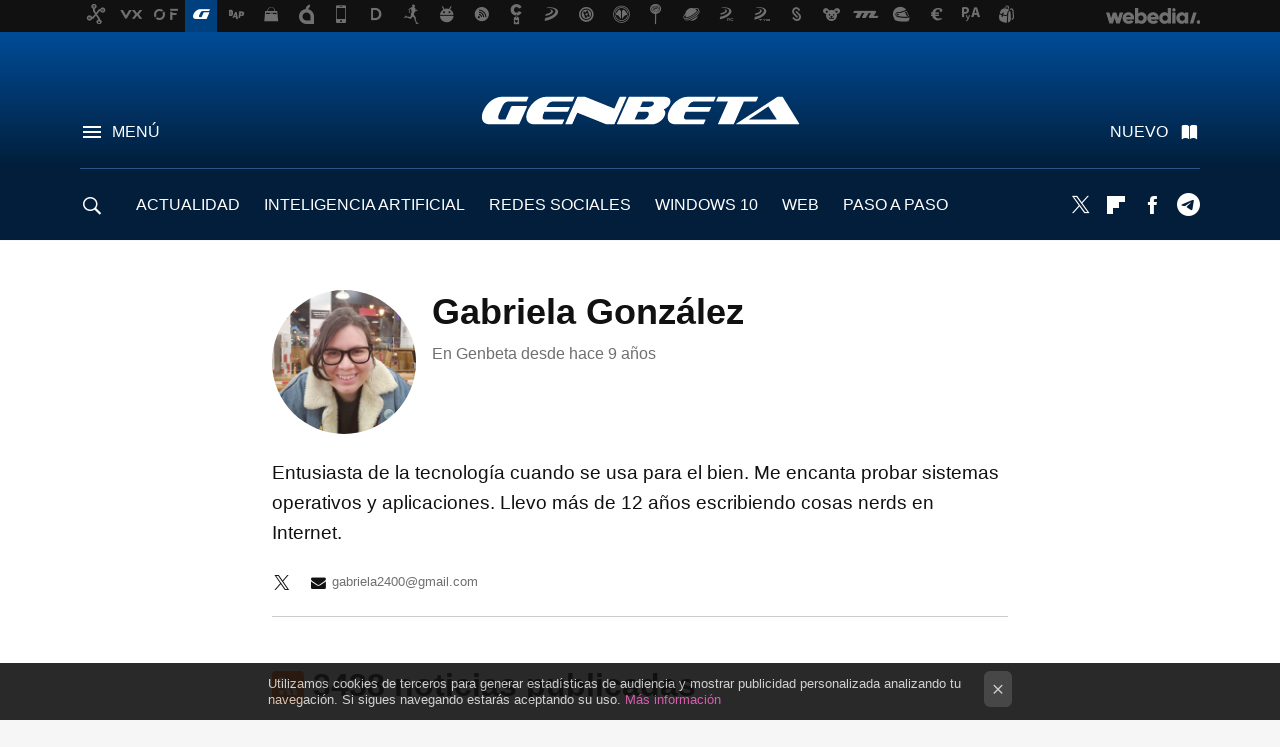

--- FILE ---
content_type: text/html; charset=UTF-8
request_url: https://www.genbeta.com/autor/gabriela-gonzalez?utm_source=feedburner&utm_medium=feed&utm_campaign=23_Apr_2018
body_size: 37958
content:
<!DOCTYPE html>
<html lang="es">
 <head>
   <script>
 var country = 'US';
 var isSpainOrLatamUser = true;
 var WSLUser = null;
 var WSLUserIsXtraSubscribed = false;
 (function() {
  try {
   var cookieName = "weblogssl_user";
   var cookies = document.cookie.split(";");
   for (var i = 0; i < cookies.length; i++) {
    var fragments = /^\s*([^=]+)=(.+?)\s*$/.exec(cookies[i]);
    if (fragments[1] === cookieName) {
     var cookie = decodeURIComponent(decodeURIComponent(fragments[2]));
     WSLUser = JSON.parse(cookie).user;
     WSLUserIsXtraSubscribed = 'object' === typeof WSLUser && 1 === WSLUser.xtraSubscribed;
     break;
    }
   }
  } catch (e) {}
 })();
</script>
 <script>
  window.dataLayer = [{"site":"GEB","siteSection":"staffpage","vertical":"Technology","amp":"no"}];
 window.dataLayer[0].visitor_country = country;
 </script>
<script async src="https://www.googletagmanager.com/gtag/js?id=G-L3X96ZX03D"></script>
<script>
 window.dataLayer = window.dataLayer || [];
 window.WSL2 = window.WSL2 || {};
 window.WSL2.pageViewParams = {"site":"GEB","site_section":"staffpage","vertical":"Technology","amp":"no","visitor_country":"US"};
 function gtag(){dataLayer.push(arguments);}
 gtag('js', new Date());
 gtag('config', 'G-L3X96ZX03D', { send_page_view: false });
  gtag('event', 'page_view', {"site":"GEB","site_section":"staffpage","vertical":"Technology","amp":"no","visitor_country":"US"});
</script>
 <title>Gabriela González - Genbeta</title>
<script>
 window.WSL2 = window.WSL2 || {};
 WSL2.config = WSL2.config || {};
 WSL2.config.title = "Gabriela González - Genbeta";
</script>
 <meta charset="UTF-8">
<meta name="viewport" content="width=device-width, initial-scale=1.0">
 <meta name="description" content="Entusiasta de la tecnología cuando se usa para el bien. Me encanta probar sistemas operativos y aplicaciones. Llevo más de 12 años escrib ...">
 <script>WSL2.config.metaDescription = "Entusiasta de la tecnología cuando se usa para el bien. Me encanta probar sistemas operativos y aplicaciones. Llevo más de 12 años escrib ..."</script>
<meta property="fb:admins" content="100000716994885">
<meta property="fb:pages" content="54999640934">
<meta property="fb:app_id" content="360028941603">
<meta name="application-name" content="Genbeta">
<meta name="msapplication-tooltip" content="Software y web. Genbeta">
<meta name="msapplication-starturl" content="https://www.genbeta.com">
<meta name="mobile-web-app-capable" content="yes">
   <script>
    var googletag = googletag || {};
    googletag.cmd = googletag.cmd || [];
   </script>
   <script>
 window.WSL2 = window.WSL2 || {};
 WSL2.config = WSL2.config || {};
 WSL2.config.enableDidomiOverlay = 0;
</script>

  <link rel="preconnect" href="https://i.blogs.es">
<link rel="shortcut icon" href="https://img.weblogssl.com/css/genbeta/p/common/favicon.ico" type="image/ico">
<link rel="apple-touch-icon" href="https://img.weblogssl.com/css/genbeta/p/common/apple-touch-icon.png">
<link rel="apple-touch-icon-precomposed" sizes="144x144" href="https://img.weblogssl.com/css/genbeta/p/common/apple-touch-icon-144-precomposed.png">
<link rel="apple-touch-icon-precomposed" sizes="114x114" href="https://img.weblogssl.com/css/genbeta/p/common/apple-touch-icon-114-precomposed.png">
<link rel="apple-touch-icon-precomposed" sizes="72x72" href="https://img.weblogssl.com/css/genbeta/p/common/apple-touch-icon-72-precomposed.png">
<link rel="apple-touch-icon-precomposed" href="https://img.weblogssl.com/css/genbeta/p/common/apple-touch-icon-57-precomposed.png">
 <link rel="preconnect" href="https://static.criteo.net/" crossorigin>
 <link rel="dns-prefetch" href="https://static.criteo.net/">
 <link rel="preconnect" href="https://ib.adnxs.com/" crossorigin>
 <link rel="dns-prefetch" href="https://ib.adnxs.com/">
 <link rel="preconnect" href="https://bidder.criteo.com/" crossorigin>
 <link rel="dns-prefetch" href="https://bidder.criteo.com/">
<link rel="preload" as="style" href="https://img.weblogssl.com/css/genbeta/p/default-d/main.css?v=1768905946">
  <link rel="stylesheet" type="text/css" href="https://img.weblogssl.com/css/genbeta/p/static/main.css?v=1768905946">
  <link rel="stylesheet" type="text/css" href="https://img.weblogssl.com/css/genbeta/p/default-d/main.css?v=1768905946">
  <link rel="canonical" href="https://www.genbeta.com/autor/gabriela-gonzalez">
 
 <script async src="https://launcher.spot.im/spot/sp_22aakbKJ" ></script>
   
<script type="application/ld+json">{"@context":"https:\/\/schema.org","@type":"ProfilePage","mainEntity":{"@type":"Person","name":"Gabriela Gonz\u00e1lez","url":"https:\/\/www.genbeta.com\/autor\/gabriela-gonzalez","sameAs":["https:\/\/twitter.com\/gabriela2400"],"description":"Entusiasta de la tecnolog\u00eda cuando se usa para el bien. Me encanta probar sistemas operativos y aplicaciones. Llevo m\u00e1s de 12 a\u00f1os escribiendo cosas nerds en Internet.","image":"\/\/www.gravatar.com\/avatar\/69e84b6d84abd127d11469c760e4b270?s=300&d=mm&r=g","worksFor":{"@type":"Organization","name":"Genbeta","url":"https:\/\/www.genbeta.com"},"jobTitle":""}}</script>
  </head>
   <script>dataLayer.push({ contentGroup1: 'author' });</script>
 <script>let viewsOnHost = +sessionStorage.getItem("upv") || 0;
viewsOnHost += 1;
sessionStorage.setItem("upv", viewsOnHost);

let sessionsOnHost = +localStorage.getItem("sessionsOnHost") || 0;
if (viewsOnHost === 1) {
  sessionsOnHost += 1;
}
localStorage.setItem("sessionsOnHost", sessionsOnHost);
</script>
  <div id="publicidad"></div>
  <script>
    function hash(string) {
      const utf8 = new TextEncoder().encode(string);
      return crypto.subtle.digest('SHA-256', utf8).then((hashBuffer) => {
        const hashArray = Array.from(new Uint8Array(hashBuffer));
        return hashArray.map((bytes) => bytes.toString(16).padStart(2, '0')).join('');
      });
    }

    const populateHashedEmail = () => {
      const loggedin = WSL2.User.isUserLoggedIn();
      if (loggedin) {
        const userEmail = WSL2.User.getUserEmail();
        hash(userEmail).then((hashedEmail) => {
          jad.config.publisher.hashedId = { sha256email: hashedEmail };
        });
      }
    }

    WSL2.config.enablePerformanceImprovements = "0";
    window.hasAdblocker = getComputedStyle(document.querySelector('#publicidad')).display === 'none';
                                                              window.jad = window.jad || {};
    jad.cmd = jad.cmd || [];
    let swrap = document.createElement("script");
    if ('1' === WSL2.config.enablePerformanceImprovements) {
      swrap.defer = true;
    }
    else {
      swrap.async = true;
    }

    const jadTargetingData = {"site":"GEB","siteSection":"staffpage","vertical":"Technology","amp":"no","visitor_country":"US"};
        jadTargetingData["upv"] = sessionStorage.getItem("upv") || 1;

    swrap.src = "https://cdn.lib.getjad.io/library/1018282/Genbeta";
    swrap.setAttribute("importance", "high");
    let g = document.getElementsByTagName("head")[0];
    const europeanCountriesCode = [
      'AD', 'AL', 'AT', 'AX', 'BA', 'BE', 'BG', 'BY', 'CH', 'CY', 'CZ', 'DE', 'DK',
      'EE', 'ES', 'FI', 'FO', 'FR', 'GB', 'GG', 'GI', 'GR', 'HR', 'HU', 'IE', 'IM',
      'IS', 'IT', 'JE', 'LI', 'LT', 'LU', 'LV', 'MC', 'MD', 'ME', 'MK', 'MT', 'NL',
      'NO', 'PL', 'PT', 'RO', 'RS', 'RU', 'SE', 'SI', 'SJ', 'SK', 'SM', 'UA', 'VA'
    ];
    window.WSL2 = window.WSL2 || {};
    window.WSL2.isEuropeanVisitor = europeanCountriesCode.includes(window.country);
    const enableCmpChanges = "1";
    let cmpObject = {
      includeCmp: window.WSL2.isEuropeanVisitor ? false : true,
      name: window.WSL2.isEuropeanVisitor ? 'didomi' : 'none'
    }
    if (window.WSL2.isEuropeanVisitor && "1" == enableCmpChanges) {
      cmpObject = {
        ...cmpObject,
        "siteId": "7bd10a97-724f-47b3-8e9f-867f0dea61c8",
        "noticeId": "7M7mExkk",
        "paywall": {
          "version": 1,
          "clientId": "AeAcL5krxDiL6T0cdEbtuhszhm0bBH9S0aQeZwvgDyr0roxQA6EJoZBra8LsS0RstogsYj54y_SWXQim",
          "planId": "P-2NA286407W3442000MWG2IDI",
          "tosUrl": "https://weblogs.webedia.es/condiciones-uso.html",
          "touUrl": "https://weblogs.webedia.es/condiciones-uso.html",
          "privacyUrl": "https://weblogs.webedia.es/cookies.html" ,
          "language":  "es"
        }
      }
    }
    g.parentNode.insertBefore(swrap, g);
    jad.cmd.push(function() {
      jad.public.setConfig({
        page: "/1018282/Genbeta/staffpage", 
                targeting: jadTargetingData,
        interstitialOnFirstPageEnabled: false,
        cmp: cmpObject,
        wemass: {
          targeting: {
            page: {
              type: jadTargetingData.siteSection ?? "",
              content: {
                categories: jadTargetingData.categories ?? [""],
              },
              article: {
                id: jadTargetingData.postId ?? "",
                title: WSL2.config.title ?? "",
                description: WSL2.config.metaDescription ?? "",
                topics: jadTargetingData.tags ?? [""],
                authors: jadTargetingData.author ? jadTargetingData.author.split(',') : [""],
                modifiedAt: jadTargetingData.modifiedDate ? new Date(jadTargetingData.modifiedDate).toISOString() : "",
                publishedAt: jadTargetingData.publishedDate ? new Date(jadTargetingData.modifiedDate).toISOString() : "",
                premium: false,
                wordCount: jadTargetingData.wordCount ?? null,
                paragraphCount: jadTargetingData.blockLength ?? "",
                section: jadTargetingData.mainCategory ?? "",
                subsection: "",
              },
              user: {
                type: "",
                age: null,
                gender: "",
              },
            },
          },
        },
      });

      jad.public.loadPositions();
      jad.public.displayPositions();
    });
    if (!window.hasAdblocker) {
      window.addEventListener('load', () => {
        populateHashedEmail();
        WSL2.Events.on('loginSuccess', populateHashedEmail);
        WSL2.Events.on('onLogOut', () => {
          jad.config.publisher.hashedId = {};
        });
      });
    }
  </script>
  <script >
     var cs_ucfr = "0";
   var _comscore = _comscore || [];
   var configs = {c1: "2", c2: "6035191", cs_ucfr: cs_ucfr};
   var keyword = keyword || '';
   if(keyword) {
    configs.options = {url_append: "comscorekw=" + keyword};
   }
   _comscore.push(configs);
   var s = document.createElement("script"), el = document.getElementsByTagName("script")[0];
   s.async = true;
   s.src = "https://sb.scorecardresearch.com/cs/6035191/beacon.js";
   el.parentNode.insertBefore(s, el);
   </script>

 <body class="js-desktop prod js-body">
  <div class="head-container head-container-with-ad head-container-with-corner m-favicons-compact m-head-masthead">
 <div class="head head-with-ad is-init">
     <div class="head-favicons-container">
 <nav class="head-favicons">
  <div class="head-favicons-index head-webedia-logo">
   <a id="favicons-toggle" href="https://www.webedia.es/" data-target="#head-favicons"><abbr title="Webedia">Webedia</abbr></a>
  </div>
 </nav>
</div>    <div class="masthead-site-lead ">
 <div class="masthead-container">
  <div class="masthead-logo">
   <div class="masthead-logo-brand">
    <a href="/" class="masthead-brand">Genbeta</a>
   </div>
     </div>
       <nav class="masthead-actions">
    <ul class="masthead-actions-list">
     <li class="masthead-actions-list-item"><a href="#sections" class="masthead-actions-menu m-v1 js-toggle" data-searchbox="#search-field-1">Menú</a></li>
     <li class="masthead-actions-list-item"><a href="#headlines" class="masthead-actions-nuevo m-v1 js-toggle">Nuevo</a></li>
    </ul>
   </nav>
      </div>
</div>
     <div class="masthead-site-nav-container js-nano-container" id="showSwipecard">
 <nav class="masthead-site-nav">
     <a class="masthead-nav-search js-toggle" data-searchbox="#search-field-2" href="#search"></a>
    <ul class="masthead-nav-topics">
            <li class="masthead-nav-topics-item">
   <a class="masthead-nav-topics-anchor actualidad" href="https://www.genbeta.com/categoria/actualidad">
    ACTUALIDAD
    <span></span>
   </a>
  </li>
    <li class="masthead-nav-topics-item">
   <a class="masthead-nav-topics-anchor inteligencia-artificial" href="https://genbeta.com/categoria/inteligencia-artificial">
    INTELIGENCIA ARTIFICIAL
    <span></span>
   </a>
  </li>
    <li class="masthead-nav-topics-item">
   <a class="masthead-nav-topics-anchor redes-sociales" href="https://www.genbeta.com/categoria/redes-sociales-y-comunidades">
    REDES SOCIALES
    <span></span>
   </a>
  </li>
    <li class="masthead-nav-topics-item">
   <a class="masthead-nav-topics-anchor windows-10" href="https://www.genbeta.com/tag/windows-10">
    WINDOWS 10
    <span></span>
   </a>
  </li>
    <li class="masthead-nav-topics-item">
   <a class="masthead-nav-topics-anchor web" href="https://www.genbeta.com/categoria/web">
    WEB
    <span></span>
   </a>
  </li>
    <li class="masthead-nav-topics-item">
   <a class="masthead-nav-topics-anchor paso-a-paso" href="https://www.genbeta.com/categoria/paso-a-paso">
    PASO A PASO
    <span></span>
   </a>
  </li>
    <li class="masthead-nav-topics-item">
   <a class="masthead-nav-topics-anchor desarrolladores" href="https://www.genbeta.com/categoria/desarrollo">
    DESARROLLADORES
    <span></span>
   </a>
  </li>
      </ul>
  <ul class="masthead-nav-social">
         <li class="masthead-nav-social-item"><a href="https://twitter.com/genbeta" class="masthead-nav-social-anchor masthead-social-x" rel="nofollow">Twitter</a></li>

 
        <li class="masthead-nav-social-item"><a href="https://flipboard.com/@genbeta" class="masthead-nav-social-anchor masthead-social-flipboard" rel="nofollow">Flipboard</a></li>

 
        <li class="masthead-nav-social-item"><a href="https://www.facebook.com/pages/Genbeta/54999640934" class="masthead-nav-social-anchor masthead-social-facebook" rel="nofollow">Facebook</a></li>

 
        <li class="masthead-nav-social-item"><a href="https://t.me/genbeta" class="masthead-nav-social-anchor masthead-social-telegram" rel="nofollow">Telegram</a></li>

 
 </ul>
        </nav>
</div>
   </div>
</div>

  <div class="page-container m-is-author">
   <div class="content-container">
    <main>
       <section class="home-content page-fluid article">
  <div class="m-is-static m-is-author page-wrap">
   <div class="article-header">
    <span><img class="author-avatar" src="//www.gravatar.com/avatar/69e84b6d84abd127d11469c760e4b270?s=300&amp;d=mm&amp;r=g" alt="Gabriela González"></span>
    <h1>Gabriela González</h1>
         <h3></h3>
     <p> En Genbeta desde  <time id="time" datetime="2016-10-05T07:20:54Z"></time></p>
       </div>
   <div class="article-content">
    <div class="blob">
     Entusiasta de la tecnología cuando se usa para el bien. Me encanta probar sistemas operativos y aplicaciones. Llevo más de 12 años escribiendo cosas nerds en Internet.
    </div>
         <div class="article-links">
             <a class="staff-x" href="https://twitter.com/gabriela2400"></a>
                  <a class="staff-email" href="mailto:gabriela2400@gmail.com">gabriela2400@gmail.com</a>
      </div>
             <div class="author-archives">
      <h2>
       <a class="icon-rss" rel="nofollow" title="RSS de noticias de  Gabriela González" href="/autor/gabriela-gonzalez/rss2.xml"></a>
       3438&nbspnoticias publicadas
      </h2>
                                                <h3> Diciembre 2025 </h3>
      <ol>
                             <li class="list-head"> 03 diciembre</li>
                      <li> <a title="Unos investigadores recurrieron a la ciencia para hallar la mejor forma de crear contraseñas seguras. Estas fueron sus conclusiones" href="/seguridad/unos-investigadores-recurrieron-a-ciencia-para-hallar-mejor-forma-crear-contrasenas-seguras-estas-fueron-sus-conclusiones">Unos investigadores recurrieron a la ciencia para hallar la mejor forma de crear contraseñas seguras. Estas fueron sus conclusiones</a></li>
                                      </ol>
            <h3> Octubre 2025 </h3>
      <ol>
                             <li class="list-head"> 26 octubre</li>
                      <li> <a title="&quot;El sello discográfico más grande del mundo amenazó con destruir mi startup por un vídeo&quot;, brutal testimonio del creador del efímero iLike" href="/multimedia/sello-discografico-grande-mundo-amenazo-destruir-mi-startup-video-brutal-testimonio-creador-efimero-ilike">"El sello discográfico más grande del mundo amenazó con destruir mi startup por un vídeo", brutal testimonio del creador del efímero iLike</a></li>
                                      </ol>
            <h3> Noviembre 2024 </h3>
      <ol>
                             <li class="list-head"> 13 noviembre</li>
                      <li> <a title="Mi atajo de teclado favorito de Windows sirve para encontrar muchas herramientas útiles y viajar al pasado " href="/a-fondo/mi-atajo-teclado-favorito-windows-sirve-para-encontrar-muchas-herramientas-utiles-viajar-al-pasado-2">Mi atajo de teclado favorito de Windows sirve para encontrar muchas herramientas útiles y viajar al pasado </a></li>
                                      </ol>
            <h3> Octubre 2024 </h3>
      <ol>
                             <li class="list-head"> 19 octubre</li>
                      <li> <a title="Por qué tras más de 40 años no puedes poner el nombre “con” a un archivo en Windows 10 y 11 " href="/a-fondo/que-40-anos-no-puedes-poner-nombre-a-archivo-windows-10-11">Por qué tras más de 40 años no puedes poner el nombre “con” a un archivo en Windows 10 y 11 </a></li>
                                      </ol>
            <h3> Abril 2024 </h3>
      <ol>
                             <li class="list-head"> 27 abril</li>
                      <li> <a title="Aquella vez que un PC con Windows XP infectado de malware se vendió por 1.3 millones de dólares como una obra de arte " href="/windows/aquella-vez-que-pc-windows-xp-infectado-malware-se-vendio-1-3-millones-dolares-como-obra-arte-1">Aquella vez que un PC con Windows XP infectado de malware se vendió por 1.3 millones de dólares como una obra de arte </a></li>
                                      </ol>
            <h3> Marzo 2024 </h3>
      <ol>
                             <li class="list-head"> 29 marzo</li>
                      <li> <a title="Deshazte de todo el software no deseado que traen Windows 10 y 11 con este simple comando para la terminal " href="/paso-a-paso/deshazte-todo-software-no-deseado-que-traen-windows-10-11-este-simple-comando-para-terminal-1">Deshazte de todo el software no deseado que traen Windows 10 y 11 con este simple comando para la terminal </a></li>
                                        <li class="list-head"> 21 marzo</li>
                      <li> <a title="El puerto de la bestia: por qué DOOM tiene reservado el puerto 666 desde Windows 95 y pasa igual en Windows 10 y 11 " href="/a-fondo/puerto-bestia-que-doom-tiene-reservado-puerto-666-windows-95-pasa-igual-windows-10-11-1">El puerto de la bestia: por qué DOOM tiene reservado el puerto 666 desde Windows 95 y pasa igual en Windows 10 y 11 </a></li>
                                      </ol>
            <h3> Enero 2024 </h3>
      <ol>
                             <li class="list-head"> 05 enero</li>
                      <li> <a title="Esta web tiene tantas herramientas útiles y gratis para convertir archivos que casi parece que debería ser ilegal " href="/paso-a-paso/esta-web-tiene-tantas-herramientas-utiles-gratis-para-convertir-archivos-que-casi-parece-que-deberia-ser-ilegal-1">Esta web tiene tantas herramientas útiles y gratis para convertir archivos que casi parece que debería ser ilegal </a></li>
                                      </ol>
            <h3> Abril 2023 </h3>
      <ol>
                             <li class="list-head"> 27 abril</li>
                      <li> <a title="Todas las razones por las que los PowerToys de Windows 10 y 11 son imprescindibles para mí" href="/windows/razones-que-powertoys-windows-10-11-imprescindibles-para-mi">Todas las razones por las que los PowerToys de Windows 10 y 11 son imprescindibles para mí</a></li>
                                        <li class="list-head"> 05 abril</li>
                      <li> <a title="11 aplicaciones gratuitas y de código abierto tan buenas que es difícil creer que sean mejores que las de pago" href="/a-fondo/aplicaciones-gratuitas-codigo-abierto-buenas-que-dificil-creer-que-sean-mejores-que-pago">11 aplicaciones gratuitas y de código abierto tan buenas que es difícil creer que sean mejores que las de pago</a></li>
                                      </ol>
            <h3> Febrero 2023 </h3>
      <ol>
                             <li class="list-head"> 06 febrero</li>
                      <li> <a title="Por qué Windows es tan caótico para predecir el tiempo que tardarás en copiar un archivo: su creador lo explica" href="/windows/windows-caotico-para-predecir-tiempo-que-tardaras-copiar-archivo-su-creador-explica">Por qué Windows es tan caótico para predecir el tiempo que tardarás en copiar un archivo: su creador lo explica</a></li>
                                        <li class="list-head"> 03 febrero</li>
                      <li> <a title="11 aplicaciones gratis que han envejecido como el vino a pesar de apenas haberse actualizado en años" href="/a-fondo/11-aplicaciones-gratis-que-han-envejecido-vino-a-pesar-apenas-haberse-actualizados-anos">11 aplicaciones gratis que han envejecido como el vino a pesar de apenas haberse actualizado en años</a></li>
                                      </ol>
            <h3> Enero 2023 </h3>
      <ol>
                             <li class="list-head"> 11 enero</li>
                      <li> <a title="La herramienta perfecta para controlar el volumen de todo en Windows 10 y 11 existe, y definitivamente no la hizo Microsoft" href="/windows/app-perfecta-para-controlar-volumen-todo-windows-10-11-existe-definitivamente-no-hizo-microsoft">La herramienta perfecta para controlar el volumen de todo en Windows 10 y 11 existe, y definitivamente no la hizo Microsoft</a></li>
                                        <li class="list-head"> 10 enero</li>
                      <li> <a title="Pasó un año modificando su web para que funcionara como Windows 10, publicó el código y ahora trabaja en Microsoft" href="/windows/pasoano-modificando-su-web-personal-funcionara-como-windows-10-publico-codigo-ahora-trabaja-microsoft">Pasó un año modificando su web para que funcionara como Windows 10, publicó el código y ahora trabaja en Microsoft</a></li>
                                      </ol>
            <h3> Diciembre 2022 </h3>
      <ol>
                             <li class="list-head"> 17 diciembre</li>
                      <li> <a title="Así puedes desinstalar fácilmente las apps no deseadas que se incluyen por defecto en Windows 10 y Windows 11" href="/paso-a-paso/asi-puedes-desinstalar-facilmente-todas-apps-no-deseadas-que-se-incluyen-defecto-windows-10-windows-11-1">Así puedes desinstalar fácilmente las apps no deseadas que se incluyen por defecto en Windows 10 y Windows 11</a></li>
                                      </ol>
            <h3> Noviembre 2022 </h3>
      <ol>
                             <li class="list-head"> 19 noviembre</li>
                      <li> <a title="Mi atajo de teclado favorito de Windows sirve para encontrar muchas herramientas útiles y viajar al pasado" href="/windows/mi-atajo-teclado-favorito-windows-sirve-para-encontrar-muchas-herramientas-utiles-viajar-al-pasado-1">Mi atajo de teclado favorito de Windows sirve para encontrar muchas herramientas útiles y viajar al pasado</a></li>
                                        <li class="list-head"> 08 noviembre</li>
                      <li> <a title="Mi función favorita de Windows 10 y 11 sigue sin estar en Linux y macOS: así la puedes añadir para que te mejore la vida" href="/windows/funcion-favorita-windows-10-11-sigue-estar-linux-macos-asi-puedes-anadir-te-mejore-vida">Mi función favorita de Windows 10 y 11 sigue sin estar en Linux y macOS: así la puedes añadir para que te mejore la vida</a></li>
                                      </ol>
            <h3> Octubre 2022 </h3>
      <ol>
                             <li class="list-head"> 14 octubre</li>
                      <li> <a title="Esta herramienta para Windows 11 te devuelve todas las funciones perdidas de la barra de tareas, incluso poder moverla de lugar" href="/windows/herramienta-para-windows-11-te-devuelve-todas-funciones-perdidas-barra-tareas-incluso-poder-moverla-lugar">Esta herramienta para Windows 11 te devuelve todas las funciones perdidas de la barra de tareas, incluso poder moverla de lugar</a></li>
                                      </ol>
            <h3> Septiembre 2022 </h3>
      <ol>
                             <li class="list-head"> 27 septiembre</li>
                      <li> <a title="Esta tipografía gratuita y open source es ideal para escribir código" href="/herramientas/tipografia-gratis-codigo-abierto-ideal-para-escribir-codigo">Esta tipografía gratuita y open source es ideal para escribir código</a></li>
                                        <li class="list-head"> 24 septiembre</li>
                      <li> <a title="Los mejores cursos gratis de programación y más que ofrecen las mejores universidades del mundo" href="/desarrollo/mejores-cursos-gratis-programacion-que-ofrecen-mejores-universidades-mundo">Los mejores cursos gratis de programación y más que ofrecen las mejores universidades del mundo</a></li>
                                        <li class="list-head"> 21 septiembre</li>
                      <li> <a title="Esta genial aplicación te deja controlar el volumen en Windows 10 y 11 como en Linux: usando la rueda del ratón" href="/windows/esta-genial-aplicacion-te-deja-controlar-volumen-windows-10-11-como-linux-usando-rueda-raton">Esta genial aplicación te deja controlar el volumen en Windows 10 y 11 como en Linux: usando la rueda del ratón</a></li>
                                        <li class="list-head"> 13 septiembre</li>
                      <li> <a title="De 15 a 1.650 millones de dólares: cuando Google quiso comprar YouTube y su indecisión hizo que pagaran 100 veces más" href="/redes-sociales-y-comunidades/15-a-1-650-millones-dolares-google-quiso-comprar-youtube-su-indecision-hizo-que-pagaran-100-veces">De 15 a 1.650 millones de dólares: cuando Google quiso comprar YouTube y su indecisión hizo que pagaran 100 veces más</a></li>
                                        <li class="list-head"> 09 septiembre</li>
                      <li> <a title="De Pluto TV a Plex: cómo tener cientos de canales de TV gratis para ver en tu PC, móvil o Smart TV" href="/multimedia/pluto-tv-a-plex-como-tener-cientos-canales-gratis-para-ver-tu-pc-movil-smart-tv-1">De Pluto TV a Plex: cómo tener cientos de canales de TV gratis para ver en tu PC, móvil o Smart TV</a></li>
                                      </ol>
            <h3> Agosto 2022 </h3>
      <ol>
                             <li class="list-head"> 24 agosto</li>
                      <li> <a title="Cómo crear un streamer HiFi con una Raspberry Pi y Volumio para escuchar música de Spotify o tus propios archivos FLAC" href="/paso-a-paso/como-crear-streamer-hifi-raspberry-pi-volumio-escuchar-musica-spotify-tus-propios-archivos-flac">Cómo crear un streamer HiFi con una Raspberry Pi y Volumio para escuchar música de Spotify o tus propios archivos FLAC</a></li>
                                      </ol>
            <h3> Julio 2022 </h3>
      <ol>
                             <li class="list-head"> 05 julio</li>
                      <li> <a title="Awake: este PowerToy para Windows 10 y 11 es una maravilla si estás harto de que tu PC o tu pantalla se apaguen solas" href="/windows/awake-powertoy-para-windows-10-11-maravilla-estas-harto-que-tu-pc-tu-pantalla-se-apaguen-solas">Awake: este PowerToy para Windows 10 y 11 es una maravilla si estás harto de que tu PC o tu pantalla se apaguen solas</a></li>
                                        <li class="list-head"> 03 julio</li>
                      <li> <a title="Esta mini versión de Windows XP funciona en una pestaña de tu navegador y te deja probar los viejos temas clásicos" href="/windows/mini-version-windows-xp-funciona-pestana-tu-navegador-te-deja-probar-viejos-temas-clasicos">Esta mini versión de Windows XP funciona en una pestaña de tu navegador y te deja probar los viejos temas clásicos</a></li>
                                      </ol>
            <h3> Junio 2022 </h3>
      <ol>
                             <li class="list-head"> 15 junio</li>
                      <li> <a title="WindowsFX es una distro Linux clon de Windows 11 que puedes instalar hasta en una Raspberry Pi" href="/linux/windowsfx-distro-linux-clon-windows-11-que-puedes-instalar-raspberry-pi">WindowsFX es una distro Linux clon de Windows 11 que puedes instalar hasta en una Raspberry Pi</a></li>
                                      </ol>
            <h3> Mayo 2022 </h3>
      <ol>
                             <li class="list-head"> 26 mayo</li>
                      <li> <a title="Lively Wallpaper es probablemente la mejor aplicación para usar fondos animados en Windows 10 y 11: gratis, open source y muy potente" href="/a-fondo/lively-wallpaper-probablemente-mejor-aplicacion-para-usar-fondos-animados-windows-10-11-gratis-open-source-muy-potente">Lively Wallpaper es probablemente la mejor aplicación para usar fondos animados en Windows 10 y 11: gratis, open source y muy potente</a></li>
                                        <li class="list-head"> 23 mayo</li>
                      <li> <a title="El dual boot nunca fue tan divertido: este usuario creó un interruptor para elegir si su PC arranca con Windows o Linux" href="/linux/dual-boot-nunca-fue-divertido-este-usuario-creo-interruptor-para-elegir-su-pc-arranca-windows-linux-1">El dual boot nunca fue tan divertido: este usuario creó un interruptor para elegir si su PC arranca con Windows o Linux</a></li>
                                        <li class="list-head"> 16 mayo</li>
                      <li> <a title="Linus Torvalds dice que Linux abrazó el open source para separarse un poco de &quot;las locuras casi religiosas&quot; del software libre" href="/linux/linus-torvalds-dice-que-linux-abrazo-open-source-para-separarse-poco-locuras-religiosas-software-libre">Linus Torvalds dice que Linux abrazó el open source para separarse un poco de "las locuras casi religiosas" del software libre</a></li>
                                        <li class="list-head"> 08 mayo</li>
                      <li> <a title="Llevo más de dos años usando Bing en lugar de Google y apenas noto la diferencia, excepto en el dinerillo que gano" href="/buscadores/llevo-dos-anos-usando-bing-lugar-google-apenas-noto-diferencia-excepto-dinerillo-que-gano">Llevo más de dos años usando Bing en lugar de Google y apenas noto la diferencia, excepto en el dinerillo que gano</a></li>
                                      </ol>
            <h3> Abril 2022 </h3>
      <ol>
                             <li class="list-head"> 27 abril</li>
                      <li> <a title="Cómo usar un viejo móvil Android para que sea tu monitor del sistema en Windows 10 y 11" href="/windows/como-usar-viejo-movil-android-sea-tu-monitor-sistema-windows-10-11">Cómo usar un viejo móvil Android para que sea tu monitor del sistema en Windows 10 y 11</a></li>
                                       <li> <a title="Los algoritmos de censura se quedan: la directiva de copyright europea sale adelante pero con las manos cortadas" href="/actualidad/algoritmos-censura-se-quedan-directiva-copyright-europea-sale-adelante-manos-cortadas">Los algoritmos de censura se quedan: la directiva de copyright europea sale adelante pero con las manos cortadas</a></li>
                                        <li class="list-head"> 26 abril</li>
                      <li> <a title="Windows 11 recibe una actualización que arregla los botones de minimizar, maximizar y cerrar, y detiene una fuga de memoria" href="/windows/windows-11-recibe-actualizacion-que-arregla-botones-minimizar-maximizar-cerrar-detiene-fuga-memoria">Windows 11 recibe una actualización que arregla los botones de minimizar, maximizar y cerrar, y detiene una fuga de memoria</a></li>
                                        <li class="list-head"> 25 abril</li>
                      <li> <a title="Qué son los remixes de Ubuntu y cuál es la mejor de estas distros Linux que puedes instalar" href="/linux/que-remixes-ubuntu-cual-mejor-estas-distros-linux-que-puedes-instalar">Qué son los remixes de Ubuntu y cuál es la mejor de estas distros Linux que puedes instalar</a></li>
                                       <li> <a title="Ya está disponible una nueva actualización de Windows 10 que soluciona cuelgues y mejora Secure Boot" href="/windows/esta-disponible-nueva-actualizacion-windows-10-que-soluciona-cuelgues-mejora-secure-boot">Ya está disponible una nueva actualización de Windows 10 que soluciona cuelgues y mejora Secure Boot</a></li>
                                        <li class="list-head"> 24 abril</li>
                      <li> <a title="¿Eso da cáncer? En esta web de Harvard puedes buscar cualquier cosa y saber si puede causar cáncer o no" href="/web/eso-da-cancer-esta-web-harvard-puedes-buscar-cualquier-cosa-saber-puede-causar-cancer-no">¿Eso da cáncer? En esta web de Harvard puedes buscar cualquier cosa y saber si puede causar cáncer o no</a></li>
                                       <li> <a title="Aprende a programar en Python creando tu propia versión del buscaminas de Windows" href="/desarrollo/aprende-a-programar-python-creando-tu-propia-version-buscaminas-windows">Aprende a programar en Python creando tu propia versión del buscaminas de Windows</a></li>
                                       <li> <a title="Notepad Next: el Notepadd++ para Linux para los que extrañan el legendario editor de texto en sus distros" href="/linux/notepad-next-notepadd-para-linux-para-que-extranan-legendario-editor-texto-sus-distros">Notepad Next: el Notepadd++ para Linux para los que extrañan el legendario editor de texto en sus distros</a></li>
                                       <li> <a title="&quot;Lo que es ilegal offline debería ser ilegal online&quot;: la UE llega a un acuerdo sobre la DSA, la nueva gran regulación digital" href="/actualidad/que-ilegal-offline-deberia-ser-ilegal-online-ue-llega-a-acuerdo-dsa-nueva-gran-regulacion-digital">"Lo que es ilegal offline debería ser ilegal online": la UE llega a un acuerdo sobre la DSA, la nueva gran regulación digital</a></li>
                                        <li class="list-head"> 21 abril</li>
                      <li> <a title="Brave ha encontrado una forma curiosa de ofrecerte mejores resultados de búsqueda cuando usas el navegador" href="/buscadores/brave-se-ha-currado-forma-ofrecerte-mejores-resultados-busqueda-su-navegador">Brave ha encontrado una forma curiosa de ofrecerte mejores resultados de búsqueda cuando usas el navegador</a></li>
                                       <li> <a title="He cancelado mi cuenta de Netflix tras más de 10 años, y no ha sido ni por el precio ni por el contenido" href="/a-fondo/que-cancele-mi-cuenta-netflix-10-anos-spoiler-no-fue-precio-contenido">He cancelado mi cuenta de Netflix tras más de 10 años, y no ha sido ni por el precio ni por el contenido</a></li>
                                        <li class="list-head"> 20 abril</li>
                      <li> <a title="Aquella vez que un PC con Windows XP infectado de malware se vendió por 1.3 millones de dólares como una obra de arte" href="/windows/aquella-vez-que-pc-windows-xp-infectado-malware-se-vendio-1-3-millones-dolares-como-obra-arte">Aquella vez que un PC con Windows XP infectado de malware se vendió por 1.3 millones de dólares como una obra de arte</a></li>
                                        <li class="list-head"> 19 abril</li>
                      <li> <a title="Ya tenemos una buena aplicación de Apple Music para Windows 10 y Linux: obviamente no la creó Apple" href="/a-fondo/tenemos-buena-aplicacion-apple-music-para-windows-10-linux-obviamente-no-creo-apple">Ya tenemos una buena aplicación de Apple Music para Windows 10 y Linux: obviamente no la creó Apple</a></li>
                                       <li> <a title="Han restaurado en 4K el anime de Super Mario Bros de 1986: ya lo puedes descargar con extras incluidos" href="/multimedia/internet-archive-ha-restaurado-4k-anime-super-mario-bros-1986-puedes-descargar-extras-incluidos">Han restaurado en 4K el anime de Super Mario Bros de 1986: ya lo puedes descargar con extras incluidos</a></li>
                                       <li> <a title="LaLiga quiere que la UE prohíba estas apps de IPTV. El problema es que son totalmente legales" href="/actualidad/laliga-quiere-que-ue-prohiba-estas-apps-iptv-problema-que-totalmente-legales">LaLiga quiere que la UE prohíba estas apps de IPTV. El problema es que son totalmente legales</a></li>
                                        <li class="list-head"> 18 abril</li>
                      <li> <a title="Dibuja las bios de sus amigos de Twitter con una IA y el resultado es una increíble colección de arte surrealista" href="/imagen-digital/dibuja-bios-twitter-sus-amigos-ia-resultado-increible-coleccion-arte-surrealista">Dibuja las bios de sus amigos de Twitter con una IA y el resultado es una increíble colección de arte surrealista</a></li>
                                        <li class="list-head"> 14 abril</li>
                      <li> <a title="Starfetch: una genial herramienta para Linux y macOS que muestra las constelaciones en tu terminal" href="/linux/starfetch-genial-herramienta-para-linux-macos-que-muestra-constelaciones-tu-terminal">Starfetch: una genial herramienta para Linux y macOS que muestra las constelaciones en tu terminal</a></li>
                                        <li class="list-head"> 13 abril</li>
                      <li> <a title="Ya puedes probar gratis Ubisoft+: acceso ilimitado a más de 100 juegos en PC durante una semana" href="/actualidad/puedes-probar-gratis-ubisoft-100-juegos-pc-durante-semana">Ya puedes probar gratis Ubisoft+: acceso ilimitado a más de 100 juegos en PC durante una semana</a></li>
                                       <li> <a title="Elon Musk ya enfrenta su primera demanda por comprar tantas acciones de Twitter en secreto" href="/actualidad/elon-musk-enfrenta-su-primera-demanda-comprar-tantas-acciones-twitter-secreto">Elon Musk ya enfrenta su primera demanda por comprar tantas acciones de Twitter en secreto</a></li>
                                        <li class="list-head"> 12 abril</li>
                      <li> <a title="13 aplicaciones para Windows gratis, ligeras y portables que no necesitan instalación" href="/windows/13-aplicaciones-para-windows-gratis-ligeras-portables-que-no-necesitan-instalacion">13 aplicaciones para Windows gratis, ligeras y portables que no necesitan instalación</a></li>
                                       <li> <a title="FIFA Plus: así es el nuevo servicio para ver partidos clásicos y fútbol en directo gratis" href="/actualidad/fifa-plus-asi-nuevo-servicio-para-ver-partidos-clasicos-futbol-vivo-gratis">FIFA Plus: así es el nuevo servicio para ver partidos clásicos y fútbol en directo gratis</a></li>
                                       <li> <a title="CutefishOS es una nueva distribución Linux que hace honor a su nombre enfocándose en verse bonita, ser simple y práctica" href="/linux/cutefishos-nueva-distribucion-linux-que-hace-honor-a-su-nombre-enfocandose-verse-bonita-ser-simple-practica">CutefishOS es una nueva distribución Linux que hace honor a su nombre enfocándose en verse bonita, ser simple y práctica</a></li>
                                        <li class="list-head"> 11 abril</li>
                      <li> <a title="31 cursos online gratis que puedes comenzar en abril para aprender una nueva habilidad sin tener que pagar nada" href="/a-fondo/31-cursos-online-gratis-que-puedes-comenzar-abril-para-aprender-nueva-habilidad-tener-que-pagar-nada">31 cursos online gratis que puedes comenzar en abril para aprender una nueva habilidad sin tener que pagar nada</a></li>
                                       <li> <a title="La barra de tareas en Windows 11 no tendrá todas las funciones de Windows 10 porque según Microsoft a muy poca gente le importa" href="/windows/barra-tareas-windows-11-no-tendra-todas-funciones-windows-10-porque-microsoft-a-muy-poca-gente-le-importa">La barra de tareas en Windows 11 no tendrá todas las funciones de Windows 10 porque según Microsoft a muy poca gente le importa</a></li>
                                        <li class="list-head"> 10 abril</li>
                      <li> <a title="Persépolis Reimagined: esta web ofrece un increíble tour 3D de la antigua capital del Imperio persa" href="/web/persepolis-reimagined-esta-web-ofrece-increible-tour-3d-antigua-capital-imperio-persa">Persépolis Reimagined: esta web ofrece un increíble tour 3D de la antigua capital del Imperio persa</a></li>
                                       <li> <a title="Qué sentido tiene que Microsoft haya reemplazado a Windows 10 con Windows 11 &quot;por la pandemia&quot;" href="/windows/que-windows-11-exista-pandemia-cosas-raras-que-nos-ha-dicho-microsoft">Qué sentido tiene que Microsoft haya reemplazado a Windows 10 con Windows 11 "por la pandemia"</a></li>
                                       <li> <a title="Por qué la gente está buscando en Google &quot;Florida man&quot; seguido de su fecha de cumpleaños" href="/actualidad/que-gente-esta-buscando-google-florida-man-seguido-su-fecha-cumpleanos">Por qué la gente está buscando en Google "Florida man" seguido de su fecha de cumpleaños</a></li>
                                       <li> <a title="Elon Musk habla de lo que quiere cambiar en Twitter mientras se queja de lo poco que tuitean Taylor Swift y Justin Bieber" href="/redes-sociales-y-comunidades/elon-musk-habla-que-quiere-cambiar-twitter-se-queja-poco-que-tuitean-taylor-swift-justin-bieber">Elon Musk habla de lo que quiere cambiar en Twitter mientras se queja de lo poco que tuitean Taylor Swift y Justin Bieber</a></li>
                                        <li class="list-head"> 08 abril</li>
                      <li> <a title="Deshazte de todas las funciones no deseadas que traen Windows 10 y 11 con esta simple herramienta" href="/windows/deshazte-todas-funciones-no-deseadas-que-traen-windows-10-11-esta-simple-herramienta">Deshazte de todas las funciones no deseadas que traen Windows 10 y 11 con esta simple herramienta</a></li>
                                        <li class="list-head"> 07 abril</li>
                      <li> <a title="Por qué dejé de usar Google Chrome por completo: (spoiler) porque encontré un navegador mejor" href="/navegadores/deje-usar-google-chrome-completo-spoiler-porque-encontre-navegador-mejor">Por qué dejé de usar Google Chrome por completo: (spoiler) porque encontré un navegador mejor</a></li>
                                       <li> <a title="Ciberseguridad en llamas: la presión actual es tan grande que la mitad de los expertos sufren ansiedad y quieren dimitir" href="/desarrollo/ciberseguridad-llamas-presion-actual-grande-que-mitad-expertos-sufren-ansiedad-quieren-renunciar">Ciberseguridad en llamas: la presión actual es tan grande que la mitad de los expertos sufren ansiedad y quieren dimitir</a></li>
                                       <li> <a title="Los PowerToys de Windows 10 y 11 acaban de copiar una de las mejores funciones de macOS" href="/windows/powertoys-windows-10-11-acaban-copiar-mejores-funciones-macos">Los PowerToys de Windows 10 y 11 acaban de copiar una de las mejores funciones de macOS</a></li>
                                        <li class="list-head"> 06 abril</li>
                      <li> <a title="Discover: la idea de Plex para unir Netflix, Disney+, HBO y demás servicios de streaming en un solo lugar tiene un pequeño defecto" href="/multimedia/discover-idea-plex-para-unir-netflix-disney-hbo-demas-servicios-streaming-solo-lugar-tiene-pequeno-defecto">Discover: la idea de Plex para unir Netflix, Disney+, HBO y demás servicios de streaming en un solo lugar tiene un pequeño defecto</a></li>
                                       <li> <a title="La Policía detiene a dos personas en Málaga por distribuir contenido vía IPTV de LaLiga. Habrían ganado más de 87.000 euros" href="/actualidad/policia-detienen-a-dos-personas-malaga-distribuir-contenido-via-iptv-laliga-habrian-ganado-87-000-euros">La Policía detiene a dos personas en Málaga por distribuir contenido vía IPTV de LaLiga. Habrían ganado más de 87.000 euros</a></li>
                                        <li class="list-head"> 05 abril</li>
                      <li> <a title="Todas las novedades que llegarán pronto a Windows 11: de pestañas en el explorador a carpetas en el Menú Inicio" href="/windows/todas-novedades-que-llegaran-pronto-a-windows-11-pestanas-explorador-a-carpetas-menu-inicio">Todas las novedades que llegarán pronto a Windows 11: de pestañas en el explorador a carpetas en el Menú Inicio</a></li>
                                       <li> <a title="Windows 365 Switch: pasar de un Windows local a uno en la nube como si fuese una pestaña del navegador" href="/windows/windows-365-switch-pasar-windows-local-a-uno-nube-como-fuese-pestana-navegador">Windows 365 Switch: pasar de un Windows local a uno en la nube como si fuese una pestaña del navegador</a></li>
                                       <li> <a title="En la batalla del mural de Reddit Place, Ibai y El Rubius se han convertido en villanos" href="/redes-sociales-y-comunidades/batalla-mural-reddit-place-ibai-rubius-se-han-convertido-villanos">En la batalla del mural de Reddit Place, Ibai y El Rubius se han convertido en villanos</a></li>
                                        <li class="list-head"> 04 abril</li>
                      <li> <a title="Alguien ha creado una impresora de tickets para GitHub que imprime un recibo físico por cada bug en los repositorios" href="/desarrollo/alguien-ha-creado-impresora-tickets-para-github-que-imprime-recibo-fisico-cada-bug-repositorios">Alguien ha creado una impresora de tickets para GitHub que imprime un recibo físico por cada bug en los repositorios</a></li>
                                       <li> <a title="Si quieres que Microsoft deje de ofrecerte Windows 11 solo tienes que usar Internet Explorer" href="/windows/quieres-que-microsoft-deje-ofrecerte-windows-11-solo-tienes-que-usar-internet-explorer">Si quieres que Microsoft deje de ofrecerte Windows 11 solo tienes que usar Internet Explorer</a></li>
                                       <li> <a title="El nuevo editor de vídeo de Windows 11 no es Movie Maker 2, pero comienza a valer la pena con más funciones gratis" href="/windows/nuevo-editor-video-windows-11-no-movie-maker-2-comienza-a-valer-pena-funciones-gratis">El nuevo editor de vídeo de Windows 11 no es Movie Maker 2, pero comienza a valer la pena con más funciones gratis</a></li>
                                        <li class="list-head"> 03 abril</li>
                      <li> <a title="Qué vio el telescopio Hubble el día de tu cumpleaños: esta web de la NASA te lo muestra" href="/imagen-digital/que-vio-telescopio-hubble-dia-tu-cumpleanos-esta-web-nasa-te-muestra">Qué vio el telescopio Hubble el día de tu cumpleaños: esta web de la NASA te lo muestra</a></li>
                                       <li> <a title="La batalla de los píxeles: todos quieren su espacio en el lienzo comunitario de  Reddit y España ha colado una larga bandera" href="/redes-sociales-y-comunidades/batalla-pixeles-todos-quieren-su-espacio-lienzo-comunitario-reddit-espana-ha-colado-larga-bandera">La batalla de los píxeles: todos quieren su espacio en el lienzo comunitario de  Reddit y España ha colado una larga bandera</a></li>
                                       <li> <a title="11 aplicaciones gratis que han envejecido muy bien a pesar de apenas haberse actualizado en años" href="/a-fondo/11-aplicaciones-gratis-que-han-envejecido-muy-bien-a-pesar-apenas-haberse-actualizado-anos">11 aplicaciones gratis que han envejecido muy bien a pesar de apenas haberse actualizado en años</a></li>
                                       <li> <a title="Twitch pausa su nueva función para promover contenido porque llenó de porno las recomendaciones" href="/actualidad/twitch-pausa-su-nueva-funcion-para-promover-contenido-porque-lleno-porno-recomendaciones">Twitch pausa su nueva función para promover contenido porque llenó de porno las recomendaciones</a></li>
                                        <li class="list-head"> 02 abril</li>
                      <li> <a title="En 2022 es posible comprar una copia oficial de WinRAR en CD, y esta es una de las (probablemente pocas) personas que lo ha hecho" href="/windows/2022-posible-comprar-copia-oficial-winrar-cd-esta-probablemente-pocas-personas-que-han-hecho">En 2022 es posible comprar una copia oficial de WinRAR en CD, y esta es una de las (probablemente pocas) personas que lo ha hecho</a></li>
                                      </ol>
            <h3> Marzo 2022 </h3>
      <ol>
                             <li class="list-head"> 31 marzo</li>
                      <li> <a title="Ahora podrás ver tus reuniones de Google Meet en un minireproductor mientras navegas por diferentes pestañas y ventanas de Chrome" href="/actualidad/ahora-podras-ver-tus-reuniones-google-meet-minireproductor-navegas-diferentes-pestanas-ventanas-chrome">Ahora podrás ver tus reuniones de Google Meet en un minireproductor mientras navegas por diferentes pestañas y ventanas de Chrome</a></li>
                                       <li> <a title="Los mejores servicios que ofrecen alojamiento gratis para tus webs, aplicaciones o experimentos" href="/desarrollo/mejores-servicios-que-ofrecen-alojamiento-gratis-para-tus-webs-aplicaciones-experimentos">Los mejores servicios que ofrecen alojamiento gratis para tus webs, aplicaciones o experimentos</a></li>
                                        <li class="list-head"> 30 marzo</li>
                      <li> <a title="Los mejores cursos online gratis para aprender a programar desde cero" href="/desarrollo/mejores-cursos-online-gratis-introduccion-a-programacion-perfectos-para-principiantes">Los mejores cursos online gratis para aprender a programar desde cero</a></li>
                                       <li> <a title="Tras más de 13 años Google Chrome llega a su versión 100 y lo hace estrenando &quot;nuevo&quot; logo" href="/navegadores/13-anos-chrome-llega-a-su-version-100-hace-estrenando-nuevo-logo">Tras más de 13 años Google Chrome llega a su versión 100 y lo hace estrenando "nuevo" logo</a></li>
                                        <li class="list-head"> 29 marzo</li>
                      <li> <a title="Deshazte de todo el software no deseado que traen Windows 10 y 11 con este simple comando para la terminal" href="/windows/deshazte-todo-software-no-deseado-que-traen-windows-10-11-este-simple-comando-para-terminal">Deshazte de todo el software no deseado que traen Windows 10 y 11 con este simple comando para la terminal</a></li>
                                       <li> <a title="Ya puedes probar el nuevo diseño de Gmail siguiendo estos pasos" href="/correo/puedes-probar-nuevo-diseno-gmail-siguiendo-estos-pasos">Ya puedes probar el nuevo diseño de Gmail siguiendo estos pasos</a></li>
                                       <li> <a title="Los rusos detrás del popular &#039;Loop Hero&#039; ofrecen su propio torrent gratis del juego porque ya ni pueden cobrar por Steam" href="/actualidad/rusos-detras-popular-loop-hero-ofrecen-su-propio-torrent-gratis-juego-porque-pueden-cobrar-steam">Los rusos detrás del popular 'Loop Hero' ofrecen su propio torrent gratis del juego porque ya ni pueden cobrar por Steam</a></li>
                                        <li class="list-head"> 28 marzo</li>
                      <li> <a title="El puerto de la bestia: por qué DOOM tiene reservado el puerto 666 desde Windows 95 y pasa igual en Windows 10 y 11" href="/windows/puerto-bestia-que-doom-tiene-reservado-puerto-666-windows-95-pasa-igual-windows-10-11">El puerto de la bestia: por qué DOOM tiene reservado el puerto 666 desde Windows 95 y pasa igual en Windows 10 y 11</a></li>
                                       <li> <a title="Pokete: así puedes probar esta versión de Pókemon para jugar en la terminal de Windows, Linux o macOS" href="/paso-a-paso/pokete-asi-puedes-probar-esta-version-pokemon-para-jugar-terminal-windows-linux-macos">Pokete: así puedes probar esta versión de Pókemon para jugar en la terminal de Windows, Linux o macOS</a></li>
                                        <li class="list-head"> 27 marzo</li>
                      <li> <a title="Si buscas el wallpaper perfecto echa un vistazo a las fabulosas ilustraciones de videojuegos de François Coutu" href="/deskmod/buscas-wallpaper-perfecto-echa-vistazo-a-fabulosas-ilustraciones-videojuegos-francois-coutu">Si buscas el wallpaper perfecto echa un vistazo a las fabulosas ilustraciones de videojuegos de François Coutu</a></li>
                                       <li> <a title="Microsoft sigue mutilando la barra de tareas en Windows 11: no podrás reordenar los iconos de la bandeja del sistema" href="/windows/microsoft-sigue-mutilando-barra-tareas-windows-11-no-podras-reordenar-iconos-bandeja-sistema">Microsoft sigue mutilando la barra de tareas en Windows 11: no podrás reordenar los iconos de la bandeja del sistema</a></li>
                                       <li> <a title="Cómo ver la gala de los Óscar 2022 en directo y por internet" href="/actualidad/como-ver-gala-oscar-2022-directo-internet">Cómo ver la gala de los Óscar 2022 en directo y por internet</a></li>
                                       <li> <a title="Actualiza Chrome de inmediato: Google lanzó una actualización de seguridad de emergencia por un bug crítico" href="/navegadores/actualiza-chrome-inmediato-google-lanzo-actualizacion-seguridad-emergencia-bug-critico">Actualiza Chrome de inmediato: Google lanzó una actualización de seguridad de emergencia por un bug crítico</a></li>
                                        <li class="list-head"> 24 marzo</li>
                      <li> <a title="Menos de la mitad de los programadores tienen títulos universitarios. Cada vez más desarrolladores aprenden por su cuenta" href="/desarrollo/mitad-programadores-tienen-titulos-universitarios-cada-vez-desarrolladores-aprenden-su-cuenta">Menos de la mitad de los programadores tienen títulos universitarios. Cada vez más desarrolladores aprenden por su cuenta</a></li>
                                       <li> <a title="Tras décadas esperando que el Bloc de Notas se rediseñara, lo que ha sorprendido es su rueda de Configuración" href="/windows/windows-tardo-decadas-actualizar-bloc-notas-rueda-configuracion-que-gira-que-ha-llamado-atencion">Tras décadas esperando que el Bloc de Notas se rediseñara, lo que ha sorprendido es su rueda de Configuración</a></li>
                                       <li> <a title="Windows 10 y 11 cambian su Programa Insider: podrás probar funciones experimentales que nunca llegarán a todos los usuarios" href="/windows/windows-10-11-cambian-su-programa-insider-podras-probar-funciones-experimentales-que-nunca-llegaran-a-todos-usuarios">Windows 10 y 11 cambian su Programa Insider: podrás probar funciones experimentales que nunca llegarán a todos los usuarios</a></li>
                                        <li class="list-head"> 23 marzo</li>
                      <li> <a title="Las novedades que hacen de GNOME 42 uno de los lanzamientos más grandes en años" href="/linux/novedades-que-hacen-gnome-42-uno-lanzamientos-grandes-anos">Las novedades que hacen de GNOME 42 uno de los lanzamientos más grandes en años</a></li>
                                       <li> <a title="Netflix dice que los usuarios se han ahorrado 195 años de tiempo &quot;perdido&quot; gracias al botón de saltar intro" href="/actualidad/netflix-dice-que-usuarios-se-han-ahorrado-195-anos-tiempo-perdido-gracias-al-boton-saltar-intro">Netflix dice que los usuarios se han ahorrado 195 años de tiempo "perdido" gracias al botón de saltar intro</a></li>
                                       <li> <a title="Aprobado el Bono Cultural Joven con hasta 400 euros para invertir en suscripciones como Netflix o Spotify, juegos, libros y más" href="/actualidad/aprobado-bono-cultural-joven-400-euros-para-invertir-suscripciones-como-netflix-spotify-juegos-libros">Aprobado el Bono Cultural Joven con hasta 400 euros para invertir en suscripciones como Netflix o Spotify, juegos, libros y más</a></li>
                                        <li class="list-head"> 22 marzo</li>
                      <li> <a title="Si tienes una impresora HP es hora de actualizar, la mayoría están expuestas a tres fallos de seguridad críticos" href="/seguridad/tienes-impresora-hp-hora-actualizar-mayoria-estan-expuestas-a-tres-fallos-seguridad-criticos">Si tienes una impresora HP es hora de actualizar, la mayoría están expuestas a tres fallos de seguridad críticos</a></li>
                                       <li> <a title="Linux va tan bien en los Mac M1 que algunas cosas funcionan el doble de rápido que en macOS" href="/linux/linux-va-bien-mac-m1-que-algunas-cosas-funcionan-doble-rapido-que-macos">Linux va tan bien en los Mac M1 que algunas cosas funcionan el doble de rápido que en macOS</a></li>
                                       <li> <a title="Ni el creador de esta función de Windows 8 sabe por qué sigue en Windows 11 diez años después" href="/windows/creador-esta-funcion-windows-8-sabe-que-sigue-windows-11-diez-anos-despues">Ni el creador de esta función de Windows 8 sabe por qué sigue en Windows 11 diez años después</a></li>
                                        <li class="list-head"> 21 marzo</li>
                      <li> <a title="14 webs inútiles pero que resultan verdaderamente divertidas" href="/web/14-webs-inutiles-que-resultan-verdaderamente-divertidas">14 webs inútiles pero que resultan verdaderamente divertidas</a></li>
                                       <li> <a title="Este truco para el Explorador de Windows 10 y 11 es ideal para copiar fotos y vídeos de un iPhone rápidamente" href="/windows/este-truco-para-explorador-windows-10-11-ideal-para-copiar-fotos-videos-iphone-rapidamente">Este truco para el Explorador de Windows 10 y 11 es ideal para copiar fotos y vídeos de un iPhone rápidamente</a></li>
                                       <li> <a title="Windows 11 señalará con marca de agua que tu PC no es compatible: no importa que hayas pagado ni que funcione bien" href="/windows/windows-11-senalara-marca-agua-que-tu-pc-no-compatible-no-importa-que-hayas-pagado-que-funcione-bien">Windows 11 señalará con marca de agua que tu PC no es compatible: no importa que hayas pagado ni que funcione bien</a></li>
                                        <li class="list-head"> 20 marzo</li>
                      <li> <a title="La última beta de Windows 11 ya deja crear y etiquetar carpetas en el Menú Inicio. Se parece más a un iPad que a Windows 10" href="/windows/ultima-beta-windows-11-deja-crear-etiquetar-carpetas-menu-inicio-se-parece-a-ipad-que-a-windows-10">La última beta de Windows 11 ya deja crear y etiquetar carpetas en el Menú Inicio. Se parece más a un iPad que a Windows 10</a></li>
                                       <li> <a title="Chrome cambia la búsqueda inversa de imágenes por Google Lens. Ahora casi todos los resultados quieren venderte cosas" href="/navegadores/chrome-cambia-busqueda-inversa-imagenes-google-lens-ahora-casi-todos-resultados-quieren-venderte-cosas">Chrome cambia la búsqueda inversa de imágenes por Google Lens. Ahora casi todos los resultados quieren venderte cosas</a></li>
                                       <li> <a title="WindowSwap: mira a través de la ventana de alguien en más de 120 países  o comparte lo que ves desde la tuya" href="/web/windowswap-mira-a-traves-ventana-alguien-120-paises-comparte-que-ves-tuya">WindowSwap: mira a través de la ventana de alguien en más de 120 países  o comparte lo que ves desde la tuya</a></li>
                                       <li> <a title="Telegram ha sido bloqueado en Brasil porque nadie en la empresa leyó los emails del Gobierno" href="/actualidad/telegram-ha-sido-bloqueado-brasil-porque-nadie-empresa-leyo-emails-gobierno">Telegram ha sido bloqueado en Brasil porque nadie en la empresa leyó los emails del Gobierno</a></li>
                                        <li class="list-head"> 17 marzo</li>
                      <li> <a title="El SEPE ofrece estos cursos gratis en competencias digitales para los mayores de 50 años que buscan empleo" href="/actualidad/sepe-ofrece-estos-cursos-gratis-competencias-digitales-para-mayores-50-anos-que-buscan-empleo">El SEPE ofrece estos cursos gratis en competencias digitales para los mayores de 50 años que buscan empleo</a></li>
                                       <li> <a title="El nuevo Start11 nos ofrece una mejor barra de tareas y Menú Inicio que el propio Windows 11" href="/windows/nuevo-start11-nos-ofrece-mejor-barra-tareas-menu-inicio-que-propio-windows-11">El nuevo Start11 nos ofrece una mejor barra de tareas y Menú Inicio que el propio Windows 11</a></li>
                                       <li> <a title="Ubuntu tiene un nuevo y extraño logo que no gustará a los que prefieran la simetría" href="/linux/ubuntu-tiene-nuevo-extrano-logo-que-no-gustara-a-que-prefieran-simetria">Ubuntu tiene un nuevo y extraño logo que no gustará a los que prefieran la simetría</a></li>
                                        <li class="list-head"> 16 marzo</li>
                      <li> <a title="Hasta dos años de cárcel por enviar fotopenes: una nueva ley en Reino Unido lo convierte en delito" href="/actualidad/dos-anos-carcel-enviar-fotopenes-nueva-ley-reino-unido-convierte-delito">Hasta dos años de cárcel por enviar fotopenes: una nueva ley en Reino Unido lo convierte en delito</a></li>
                                       <li> <a title="Qué es DirectStorage, la tecnología de Xbox que acaba de llegar a Windows 10 y 11 para cargar tus juegos más rápido que nunca" href="/windows/que-directstorage-tecnologia-xbox-que-acaba-llegar-a-windows-10-11-para-cargar-tus-juegos-rapido-que-nunca">Qué es DirectStorage, la tecnología de Xbox que acaba de llegar a Windows 10 y 11 para cargar tus juegos más rápido que nunca</a></li>
                                        <li class="list-head"> 14 marzo</li>
                      <li> <a title="Cuando el mal uso de PowerPoint causó la muerte de siete astronautas de la NASA" href="/a-fondo/cuando-mal-uso-powerpoint-causo-muerte-siete-astronautas-nasa">Cuando el mal uso de PowerPoint causó la muerte de siete astronautas de la NASA</a></li>
                                       <li> <a title="Telegram quiere ser como Twitch: ya lo puedes usar para hacer streams con OBS Studio y XSplit Broadcaster" href="/actualidad/telegram-quiere-ser-como-twitch-puedes-usar-para-hacer-streams-obs-studio-xsplit-broadcaster">Telegram quiere ser como Twitch: ya lo puedes usar para hacer streams con OBS Studio y XSplit Broadcaster</a></li>
                                       <li> <a title="Ahora que tenemos más servicios de música en streaming que nunca, las ventas de CDs están subiendo por primera vez en casi 20 años" href="/multimedia/tenemos-servicios-musica-streaming-que-nunca-ventas-cds-estan-subiendo-primera-vez-casi-20-anos">Ahora que tenemos más servicios de música en streaming que nunca, las ventas de CDs están subiendo por primera vez en casi 20 años</a></li>
                                        <li class="list-head"> 13 marzo</li>
                      <li> <a title="Los nuevos temas oficiales para personalizar Windows 11 son de lo mejor que he probado. También son los más fáciles de instalar" href="/deskmod/nuevos-temas-oficiales-para-personalizar-windows-11-mejor-que-he-probado-tambien-faciles-instalar">Los nuevos temas oficiales para personalizar Windows 11 son de lo mejor que he probado. También son los más fáciles de instalar</a></li>
                                       <li> <a title="Cuando CTRL + V no funciona para pegar, siempre puedes acudir a una tecla que casi nadie usa: Insert" href="/windows/cuando-ctrl-v-no-funciona-para-pegar-siempre-puedes-acudir-a-tecla-que-casi-nadie-usa-insert">Cuando CTRL + V no funciona para pegar, siempre puedes acudir a una tecla que casi nadie usa: Insert</a></li>
                                       <li> <a title="Probé el nuevo editor de vídeo de Windows 11 esperando un Movie Maker 2 y encontré una decepción de webapp llena de muros de pago" href="/windows/probe-nuevo-editor-video-windows-11-esperando-movie-maker-2-encontre-decepcion-webapp-llena-muros-pago">Probé el nuevo editor de vídeo de Windows 11 esperando un Movie Maker 2 y encontré una decepción de webapp llena de muros de pago</a></li>
                                        <li class="list-head"> 10 marzo</li>
                      <li> <a title="Cómo activar la papelera de reciclaje de Windows en pendrives y discos extraíbles para evitar perder archivos por accidente" href="/windows/como-activar-papelera-reciclaje-windows-pendrives-discos-extraibles-para-evitar-perder-archivos-accidente">Cómo activar la papelera de reciclaje de Windows en pendrives y discos extraíbles para evitar perder archivos por accidente</a></li>
                                       <li> <a title="En Reddit y LinkedIn hay miles de voluntarios buscando financiación para irse a pelear contra Rusia en Ucrania" href="/actualidad/reddit-linkedin-hay-miles-voluntarios-buscando-financiacion-para-irse-a-pelear-rusia-ucrania">En Reddit y LinkedIn hay miles de voluntarios buscando financiación para irse a pelear contra Rusia en Ucrania</a></li>
                                        <li class="list-head"> 09 marzo</li>
                      <li> <a title="Si adivinar la palabra de Wordle del día te parece muy difícil, en esta versión DOS del juego solo hay 57 opciones" href="/actualidad/adivinar-palabra-wordle-dia-te-parece-muy-dificil-esta-version-dos-juego-solo-hay-57-opciones">Si adivinar la palabra de Wordle del día te parece muy difícil, en esta versión DOS del juego solo hay 57 opciones</a></li>
                                       <li> <a title="LimeWire vuelve: saltarán de la descarga de spyware a la venta de NFTs" href="/actualidad/limewire-vuelve-saltaran-descarga-spyware-a-venta-nfts">LimeWire vuelve: saltarán de la descarga de spyware a la venta de NFTs</a></li>
                                       <li> <a title="Windows 11 recibe nuevas funciones con su última actualización y soluciona el bug que dejaba datos sin borrar tras formatear" href="/windows/windows-11-recibe-nuevas-funciones-su-ultima-actualizacion-soluciona-bug-que-dejaba-datos-borrar-formatear">Windows 11 recibe nuevas funciones con su última actualización y soluciona el bug que dejaba datos sin borrar tras formatear</a></li>
                                        <li class="list-head"> 08 marzo</li>
                      <li> <a title="Qué hace Mandiant, la empresa de ciberseguridad que Google ha comprado por 5.400 millones de dólares" href="/actualidad/que-hace-mandiant-empresa-ciberseguridad-que-google-ha-comprado-5-400-millones-dolares">Qué hace Mandiant, la empresa de ciberseguridad que Google ha comprado por 5.400 millones de dólares</a></li>
                                       <li> <a title="Llega Firefox 98: el navegador cambia por primera vez su forma de gestionar las descargas" href="/navegadores/llega-firefox-98-navegador-cambia-primera-vez-su-forma-gestionar-descargas-para-ser-comodo">Llega Firefox 98: el navegador cambia por primera vez su forma de gestionar las descargas</a></li>
                                        <li class="list-head"> 07 marzo</li>
                      <li> <a title="9 funciones poco conocidas de Windows 10 que pueden resultarte extremadamente útiles" href="/windows/9-funciones-poco-conocidas-windows-10-que-pueden-resultarte-muy-utiles">9 funciones poco conocidas de Windows 10 que pueden resultarte extremadamente útiles</a></li>
                                       <li> <a title="Los mejores y peores países adivinando la palabra del día en Wordle, ilustrados en un mapa" href="/web/mejores-peores-paises-adivinando-palabra-dia-wordle-ilustrados-mapa">Los mejores y peores países adivinando la palabra del día en Wordle, ilustrados en un mapa</a></li>
                                       <li> <a title="31 cursos online gratis que puedes comenzar en marzo para aprender una nueva habilidad sin tener que pagar nada" href="/desarrollo/31-cursos-online-gratis-que-puedes-comenzar-marzo-para-aprender-nueva-habilidad-tener-que-pagar-nada">31 cursos online gratis que puedes comenzar en marzo para aprender una nueva habilidad sin tener que pagar nada</a></li>
                                        <li class="list-head"> 06 marzo</li>
                      <li> <a title="Cómo redirigir enlaces de YouTube, Twitter, TikTok y más a un frontend privado y open source" href="/web/como-redirigir-enlaces-youtube-twitter-tiktok-a-frontend-privado-open-source">Cómo redirigir enlaces de YouTube, Twitter, TikTok y más a un frontend privado y open source</a></li>
                                       <li> <a title="13 aplicaciones tan buenas que es difícil creer que sean completamente gratis" href="/a-fondo/13-aplicaciones-buenas-que-dificil-creer-que-sean-completamente-gratis">13 aplicaciones tan buenas que es difícil creer que sean completamente gratis</a></li>
                                        <li class="list-head"> 05 marzo</li>
                      <li> <a title="El mejor atajo de teclado para Windows 10 que quizás no conocías: la comunidad en Twitter responde" href="/windows/mejor-atajo-teclado-para-windows-10-quizas-no-conocias-comunidad-twitter-responde">El mejor atajo de teclado para Windows 10 que quizás no conocías: la comunidad en Twitter responde</a></li>
                                        <li class="list-head"> 03 marzo</li>
                      <li> <a title="Cómo dejar tu nombre en blanco en WhatsApp para que no aparezca nada en tu perfil" href="/mensajeria-instantanea/como-dejar-tu-nombre-blanco-whatsapp-no-aparezca-nada-tu-perfil-1">Cómo dejar tu nombre en blanco en WhatsApp para que no aparezca nada en tu perfil</a></li>
                                       <li> <a title="El videojuego de Californication finalmente es una realidad. Solo hubo que esperar 22 años y a un fan español muy dedicado" href="/actualidad/videojuego-californication-finalmente-realidad-solo-hubo-que-esperar-22-anos-a-fan-espanol-muy-dedicado">El videojuego de Californication finalmente es una realidad. Solo hubo que esperar 22 años y a un fan español muy dedicado</a></li>
                                       <li> <a title="Windows 11 comenzará a pedir información de tu tarjeta de crédito para mejorar la gestión de suscripciones" href="/windows/windows-11-comenzara-a-pedir-informacion-tu-tarjeta-credito-para-mejorar-gestion-suscripciones">Windows 11 comenzará a pedir información de tu tarjeta de crédito para mejorar la gestión de suscripciones</a></li>
                                        <li class="list-head"> 02 marzo</li>
                      <li> <a title="Windows 10 y 11 no borran todos tus archivos tras &quot;formatear&quot; el sistema: así puedes solucionarlo" href="/windows/windows-10-11-no-borran-todos-tus-archivos-formatear-sistema-asi-puedes-solucionarlo">Windows 10 y 11 no borran todos tus archivos tras "formatear" el sistema: así puedes solucionarlo</a></li>
                                       <li> <a title="Wordle en español tiene nueva versión más difícil con tildes, y parece que las rachas del original se han perdido" href="/web/wordle-espanol-tiene-nueva-version-dificil-tildes-parece-que-rachas-original-se-han-perdido">Wordle en español tiene nueva versión más difícil con tildes, y parece que las rachas del original se han perdido</a></li>
                                       <li> <a title="Instagram activa los DMs cifrados en Rusia y Ucrania. Sigue obviando la mejora de privacidad en el resto del mundo" href="/mensajeria-instantanea/instagram-activa-dms-cifrados-rusia-ucrania-sigue-obviando-mejora-privacidad-resto-mundo">Instagram activa los DMs cifrados en Rusia y Ucrania. Sigue obviando la mejora de privacidad en el resto del mundo</a></li>
                                        <li class="list-head"> 01 marzo</li>
                      <li> <a title="Los hackers que atacaron NVIDIA exigen que la empresa haga open source sus controladores o filtraran todos los datos robados" href="/actualidad/codigo-fuente-nvidia-dlss-se-filtro-ciberataque-reciente-techpowerup">Los hackers que atacaron NVIDIA exigen que la empresa haga open source sus controladores o filtraran todos los datos robados</a></li>
                                       <li> <a title="FoxBlade: así detectó Microsoft el virus destructor de datos con el que Rusia atacó a Ucrania justo antes de la invasión" href="/seguridad/foxblade-asi-detecto-microsoft-virus-destructor-datos-que-rusia-ataco-a-ucrania-justo-antes-invasion">FoxBlade: así detectó Microsoft el virus destructor de datos con el que Rusia atacó a Ucrania justo antes de la invasión</a></li>
                                       <li> <a title="Ver el fútbol por Internet en España ya es más caro: DAZN sube tarifas y volverá a hacerlo cuando empiece LaLiga" href="/actualidad/ver-futbol-internet-espana-caro-dazn-sube-tarifas-volvera-a-hacerlo-cuando-empiece-laliga">Ver el fútbol por Internet en España ya es más caro: DAZN sube tarifas y volverá a hacerlo cuando empiece LaLiga</a></li>
                                      </ol>
            <h3> Febrero 2022 </h3>
      <ol>
                             <li class="list-head"> 28 febrero</li>
                      <li> <a title="En esta web consigues un increíble mapa interactivo y guía de Elden Ring" href="/web/esta-web-consigues-increible-mapa-interactivo-guia-elden-ring">En esta web consigues un increíble mapa interactivo y guía de Elden Ring</a></li>
                                       <li> <a title="Cómo forzar que Word guarde los documentos automáticamente en tu disco duro y no en OneDrive" href="/ofimatica/como-forzar-que-word-guarde-documentos-automaticamente-tu-disco-duro-no-onedrive">Cómo forzar que Word guarde los documentos automáticamente en tu disco duro y no en OneDrive</a></li>
                                        <li class="list-head"> 27 febrero</li>
                      <li> <a title="España pide desconectar equipos y cambiar contraseñas para prevenir ciberataques en medio de la guerra de Ucrania" href="/actualidad/espana-pide-desconectar-equipos-cambiar-contrasenas-para-prevenir-ciberataques-medio-guerra-ucrania">España pide desconectar equipos y cambiar contraseñas para prevenir ciberataques en medio de la guerra de Ucrania</a></li>
                                       <li> <a title="Valve estaría dispuesta y feliz de integrar Xbox Game Pass en Steam con la ayuda de Microsoft" href="/actualidad/valve-estaria-dispuesta-feliz-integrar-xbox-game-pass-steam-ayuda-microsoft">Valve estaría dispuesta y feliz de integrar Xbox Game Pass en Steam con la ayuda de Microsoft</a></li>
                                        <li class="list-head"> 24 febrero</li>
                      <li> <a title="La Bethesda de Microsoft eliminará su launcher de juegos para PC y mudará todo a Steam" href="/actualidad/bethesda-microsoft-eliminara-su-launcher-juegos-para-pc-mudara-todo-a-steam">La Bethesda de Microsoft eliminará su launcher de juegos para PC y mudará todo a Steam</a></li>
                                       <li> <a title="El estallido de la guerra en Ucrania provoca que miles de personas entren a esta web a ver el tráfico aéreo en vivo" href="/actualidad/estallido-guerra-ucrania-provoca-que-miles-personas-entren-a-esta-web-a-ver-trafico-aereo-vivo">El estallido de la guerra en Ucrania provoca que miles de personas entren a esta web a ver el tráfico aéreo en vivo</a></li>
                                       <li> <a title="Twitter ha estado bloqueando cuentas que informan sobre el ataque ruso a Ucrania citando &quot;error humano&quot;" href="/actualidad/twitter-ha-estado-bloqueando-cuentas-que-informan-ataque-ruso-a-ucrania-citando-error-humano">Twitter ha estado bloqueando cuentas que informan sobre el ataque ruso a Ucrania citando "error humano"</a></li>
                                        <li class="list-head"> 23 febrero</li>
                      <li> <a title="Adiós a la tarifa reducida de Disney+: desde hoy toca pagar 89,90 euros al año" href="/actualidad/a-partir-hoy-todos-usuarios-disney-pagaran-se-acabo-cuota-reducida-6-99-euros-al-mes">Adiós a la tarifa reducida de Disney+: desde hoy toca pagar 89,90 euros al año</a></li>
                                       <li> <a title="Hay quien extraña tanto Winamp que se ha hecho su propio &quot;iPod&quot; casero para escuchar música con él" href="/actualidad/hay-quien-extrana-winamp-que-se-ha-hecho-su-propio-ipod-casero-para-escuchar-musica">Hay quien extraña tanto Winamp que se ha hecho su propio "iPod" casero para escuchar música con él</a></li>
                                       <li> <a title="La UE enviará expertos en ciberoperaciones a Ucrania para ayudar a combatir la invasión digital de Rusia" href="/actualidad/ue-enviara-expertos-ciberoperaciones-a-ucrania-para-ayudar-a-combatir-invasion-digital-rusia">La UE enviará expertos en ciberoperaciones a Ucrania para ayudar a combatir la invasión digital de Rusia</a></li>
                                        <li class="list-head"> 22 febrero</li>
                      <li> <a title="El aumento del malware que sobrevive formatear tu PC: otra razón para aprender a actualizar la BIOS/UEFI" href="/seguridad/aumento-malware-que-sobrevive-formatear-tu-pc-otra-razon-para-aprender-a-actualizar-bios-uefi">El aumento del malware que sobrevive formatear tu PC: otra razón para aprender a actualizar la BIOS/UEFI</a></li>
                                       <li> <a title="Alguien robó 11.000 millones de dólares en criptomonedas. Seis años después, creen haberle descubierto" href="/a-fondo/2016-alguien-robo-11-000-millones-dolares-ethereum-ahora-creen-haberle-encontrado">Alguien robó 11.000 millones de dólares en criptomonedas. Seis años después, creen haberle descubierto</a></li>
                                        <li class="list-head"> 21 febrero</li>
                      <li> <a title="Windows 11 nos ahorrará tener que descargar subtítulos: así funciona su nuevo subtitulado automático de audio y vídeo" href="/windows/windows-11-nos-ahorrara-tener-que-descargar-subtitulos-asi-funciona-su-nuevo-subtitulado-automatico-audio-video">Windows 11 nos ahorrará tener que descargar subtítulos: así funciona su nuevo subtitulado automático de audio y vídeo</a></li>
                                       <li> <a title="Los programadores Linux corrigen sus fallos mucho más rápido que los de Apple, Google y Microsoft" href="/linux/programadores-linux-corrigen-sus-fallos-mucho-rapido-que-apple-google-microsoft">Los programadores Linux corrigen sus fallos mucho más rápido que los de Apple, Google y Microsoft</a></li>
                                       <li> <a title="Probamos Rectify11: una versión modificada de Windows 11 que busca solucionar todas sus inconsistencias en diseño" href="/windows/probamos-rectify11-version-modificada-windows-11-que-busca-solucionar-todas-sus-inconsistencias-diseno">Probamos Rectify11: una versión modificada de Windows 11 que busca solucionar todas sus inconsistencias en diseño</a></li>
                                        <li class="list-head"> 20 febrero</li>
                      <li> <a title="Crea tu propio videojuego 2D escribiendo muy poco código con este curso gratis para principiantes" href="/desarrollo/aprende-a-crear-tu-propio-videojuego-2d-escribiendo-muy-poco-codigo-este-curso-gratis-para-principiantes">Crea tu propio videojuego 2D escribiendo muy poco código con este curso gratis para principiantes</a></li>
                                       <li> <a title="¿Cuánto sabes de música? Ponte a prueba en esta web y adivina el artista más popular en Spotify" href="/web/cuanto-sabes-musica-ponte-a-prueba-esta-web-adivina-artista-popular-spotify">¿Cuánto sabes de música? Ponte a prueba en esta web y adivina el artista más popular en Spotify</a></li>
                                        <li class="list-head"> 17 febrero</li>
                      <li> <a title="Este juego pone a prueba si eres capaz de distinguir los colores y cómo de bien calibrado está tu monitor" href="/web/este-juego-pone-a-prueba-eres-capaz-distinguir-colores-como-bien-calibrado-esta-tu-monitor">Este juego pone a prueba si eres capaz de distinguir los colores y cómo de bien calibrado está tu monitor</a></li>
                                       <li> <a title="Cómo saber cuánto dinero has gastado en juegos para PlayStation, Xbox, Switch y Steam en toda tu vida" href="/paso-a-paso/como-saber-cuanto-dinero-has-gastado-juegos-para-playstation-xbox-switch-steam-toda-tu-vida">Cómo saber cuánto dinero has gastado en juegos para PlayStation, Xbox, Switch y Steam en toda tu vida</a></li>
                                        <li class="list-head"> 16 febrero</li>
                      <li> <a title="Hay quien cree que el buscador de Google está muriendo y estas son las razones" href="/buscadores/hay-quien-cree-que-buscador-google-esta-muriendo-estas-razones">Hay quien cree que el buscador de Google está muriendo y estas son las razones</a></li>
                                       <li> <a title="La Unión Europea prepara su propio Starlink: 6.000 millones de euros para traernos Internet satelital y seguro" href="/actualidad/union-europea-prepara-su-propio-starlink-6-000-millones-euros-para-traernos-internet-satelital-seguro">La Unión Europea prepara su propio Starlink: 6.000 millones de euros para traernos Internet satelital y seguro</a></li>
                                        <li class="list-head"> 15 febrero</li>
                      <li> <a title="En esta web puedes crear gratis tus propios mapas en alta definición listos para imprimir" href="/web/esta-web-puedes-crear-tus-propios-mapas-alta-definicion-listos-para-imprimir">En esta web puedes crear gratis tus propios mapas en alta definición listos para imprimir</a></li>
                                       <li> <a title="Los trucos que utilizo para nunca tener abiertas demasiadas pestañas en el navegador" href="/navegadores/trucos-que-utilizo-para-nunca-tener-abiertas-demasiadas-pestanas-navegador">Los trucos que utilizo para nunca tener abiertas demasiadas pestañas en el navegador</a></li>
                                        <li class="list-head"> 14 febrero</li>
                      <li> <a title="Opera ahora permite escribir direcciones web que contengan solo emojis 😎🤖🦾" href="/web/opera-ahora-permite-escribir-direcciones-web-que-contengan-solo-emojis">Opera ahora permite escribir direcciones web que contengan solo emojis 😎🤖🦾</a></li>
                                       <li> <a title="Valve libera los archivos CAD para que cualquiera pueda imprimir la Steam Deck en 3D" href="/actualidad/valve-libera-archivos-cad-pueda-imprimir-steam-deck-3d">Valve libera los archivos CAD para que cualquiera pueda imprimir la Steam Deck en 3D</a></li>
                                       <li> <a title="España descarga más de 4 millones de papers científicos al mes en Sci-Hub: así queda en el ranking del &#039;Pirate Bay&#039; de la ciencia" href="/actualidad/espana-descarga-4-millones-papers-cientificos-al-mes-sci-hub-asi-queda-ranking-pirate-bay-ciencia">España descarga más de 4 millones de papers científicos al mes en Sci-Hub: así queda en el ranking del 'Pirate Bay' de la ciencia</a></li>
                                        <li class="list-head"> 13 febrero</li>
                      <li> <a title="Cómo usar Steam para conocer todos los detalles sobre el hardware de tu PC y sus componentes" href="/herramientas/como-usar-steam-para-conocer-todos-detalles-hardware-tu-pc-sus-componentes">Cómo usar Steam para conocer todos los detalles sobre el hardware de tu PC y sus componentes</a></li>
                                        <li class="list-head"> 10 febrero</li>
                      <li> <a title="Quiero abandonar Spotify: probé todas las alternativas y no encuentro una que esté completamente a la altura" href="/a-fondo/quiero-abandonar-spotify-he-probado-todas-alternativas-no-encuentro-ninguna-que-este-completamente-a-altura">Quiero abandonar Spotify: probé todas las alternativas y no encuentro una que esté completamente a la altura</a></li>
                                       <li> <a title="Windows 11 advertirá que tu PC no es compatible con Windows 11... aunque ya estés usando Windows 11" href="/windows/windows-11-advertira-que-tu-pc-no-compatible-windows-11-estes-usando-windows-11">Windows 11 advertirá que tu PC no es compatible con Windows 11... aunque ya estés usando Windows 11</a></li>
                                        <li class="list-head"> 09 febrero</li>
                      <li> <a title="En esta web consigues alternativas open source a software y servicios que usan las empresas en su día a día" href="/herramientas/esta-web-consigues-alternativas-open-source-a-software-servicios-que-usan-empresas-su-dia-a-dia">En esta web consigues alternativas open source a software y servicios que usan las empresas en su día a día</a></li>
                                       <li> <a title="El curso gratis de Introducción a Linux, al que se han inscrito más de un millón de personas, ya tiene versión en español" href="/linux/curso-gratis-introduccion-a-linux-al-que-se-han-inscrito-millon-personas-tiene-version-espanol">El curso gratis de Introducción a Linux, al que se han inscrito más de un millón de personas, ya tiene versión en español</a></li>
                                        <li class="list-head"> 08 febrero</li>
                      <li> <a title="Pedí una prueba de 7 días a Adobe CC y me atrapó en un contrato de 12 meses con multas por cancelar" href="/a-fondo/pedi-prueba-7-dias-a-adobe-me-atrapo-contrato-12-meses-multas-cancelar">Pedí una prueba de 7 días a Adobe CC y me atrapó en un contrato de 12 meses con multas por cancelar</a></li>
                                       <li> <a title="Ya puedes descargar Firefox 97: la única alternativa no basada en Chromium que nos queda estrena nuevos temas de colores" href="/navegadores/puedes-descargar-firefox-97-unica-alternativa-no-basada-chromium-que-nos-queda-estrena-nuevos-temas-colores">Ya puedes descargar Firefox 97: la única alternativa no basada en Chromium que nos queda estrena nuevos temas de colores</a></li>
                                        <li class="list-head"> 07 febrero</li>
                      <li> <a title="31 cursos online gratis que puedes comenzar en febrero para aprender una nueva habilidad sin tener que pagar nada" href="/a-fondo/31-cursos-online-gratis-que-puedes-comenzar-febrero-para-aprender-nueva-habilidad-tener-que-pagar-nada">31 cursos online gratis que puedes comenzar en febrero para aprender una nueva habilidad sin tener que pagar nada</a></li>
                                       <li> <a title="Si querías más opciones de personalización en Windows, pronto tendrás &#039;stickers&#039; para el escritorio" href="/windows/querias-opciones-personalizacion-windows-pronto-tendras-stickers-para-escritorio">Si querías más opciones de personalización en Windows, pronto tendrás 'stickers' para el escritorio</a></li>
                                        <li class="list-head"> 05 febrero</li>
                      <li> <a title="Squabble es un frenético Wordle Battle Royale en el que puedes competir con otros para adivinar la palabra" href="/web/squabble-frenetico-wordle-battle-royale-que-puedes-competir-otros-para-adivinar-palabra">Squabble es un frenético Wordle Battle Royale en el que puedes competir con otros para adivinar la palabra</a></li>
                                        <li class="list-head"> 04 febrero</li>
                      <li> <a title="Windows 11 no logra el éxito de Windows 10 en sus primeros meses, y Windows lleva más de 10 años perdiendo millones de usuarios" href="/windows/windows-11-no-logra-exito-windows-10-sus-primeros-meses-windows-lleva-10-anos-perdiendo-millones-usuarios">Windows 11 no logra el éxito de Windows 10 en sus primeros meses, y Windows lleva más de 10 años perdiendo millones de usuarios</a></li>
                                        <li class="list-head"> 03 febrero</li>
                      <li> <a title="El INCIBE dará talleres gratis en febrero sobre ciberseguridad y privacidad: así puedes inscribirte" href="/actualidad/incibe-dara-talleres-gratis-febrero-ciberseguridad-privacidad-asi-puedes-inscribirte">El INCIBE dará talleres gratis en febrero sobre ciberseguridad y privacidad: así puedes inscribirte</a></li>
                                       <li> <a title="Steam añade una de sus funciones más útiles en años: mostrar el tamaño de un juego antes de hacer click en &#039;instalar&#039;" href="/actualidad/steam-anade-sus-funciones-utiles-anos-mostrar-tamano-juego-antes-hacer-click-instalar">Steam añade una de sus funciones más útiles en años: mostrar el tamaño de un juego antes de hacer click en 'instalar'</a></li>
                                        <li class="list-head"> 02 febrero</li>
                      <li> <a title="11 trucos para Netflix que te harán exprimir al máximo su cada vez más cara suscripción" href="/a-fondo/11-trucos-para-netflix-que-te-haran-exprimir-al-maximo-su-cada-vez-cara-suscripcion">11 trucos para Netflix que te harán exprimir al máximo su cada vez más cara suscripción</a></li>
                                        <li class="list-head"> 01 febrero</li>
                      <li> <a title="Gmail estrenará nuevo diseño a partir de febrero: así puedes ser de los primeros en probarlo" href="/correo/gmail-estrenara-nuevo-diseno-a-partir-febrero-asi-puedes-ser-primeros-probarlo">Gmail estrenará nuevo diseño a partir de febrero: así puedes ser de los primeros en probarlo</a></li>
                                       <li> <a title="Wordle es un simple archivo HTML: así lo puedes descargar y jugar gratis hasta que acaben las palabras en 2024 ahora que lo compró el NYT" href="/web/wordle-simple-archivo-html-asi-puedes-descargar-jugar-gratis-que-acaben-palabras-2024-compro-nyt">Wordle es un simple archivo HTML: así lo puedes descargar y jugar gratis hasta que acaben las palabras en 2024 ahora que lo compró el NYT</a></li>
                                      </ol>
            <h3> Enero 2022 </h3>
      <ol>
                             <li class="list-head"> 31 enero</li>
                      <li> <a title="Los emojis 3D para Windows 11 no han muerto: el equipo de diseño sigue trabajando en cumplir la promesa rota por Microsoft" href="/windows/emojis-3d-para-windows-11-no-han-muerto-equipo-diseno-sigue-trabajando-cumplir-promesa-rota-microsoft">Los emojis 3D para Windows 11 no han muerto: el equipo de diseño sigue trabajando en cumplir la promesa rota por Microsoft</a></li>
                                       <li> <a title="Windows 10 tiene que permanecer al menos 8 horas online para poder instalar correctamente las actualizaciones" href="/windows/resulta-que-te-fallan-actualizaciones-windows-puede-ser-culpa-tu-conexion-a-internet-no-microsoft">Windows 10 tiene que permanecer al menos 8 horas online para poder instalar correctamente las actualizaciones</a></li>
                                       <li> <a title="Nintendo vive exterminando canales de YouTube que publican la música de sus juegos, pero sigue sin ofrecer una alternativa oficial" href="/actualidad/nintendo-vive-exterminando-canales-youtube-que-publican-musica-sus-juegos-sigue-ofrecer-alternativa-oficial">Nintendo vive exterminando canales de YouTube que publican la música de sus juegos, pero sigue sin ofrecer una alternativa oficial</a></li>
                                        <li class="list-head"> 30 enero</li>
                      <li> <a title="Nerdle es como Wordle, pero para los frikis de las matemáticas" href="/web/nerdle-como-wordle-para-frikis-matematicas">Nerdle es como Wordle, pero para los frikis de las matemáticas</a></li>
                                       <li> <a title="Así se verían muchas apps para Windows 11 si los desarrolladores se molestaran en seguir las líneas de diseño de Microsoft" href="/windows/hay-comunidad-dedicada-a-reimaginar-apps-para-windows-11-diseno-moderno-que-merecemos">Así se verían muchas apps para Windows 11 si los desarrolladores se molestaran en seguir las líneas de diseño de Microsoft</a></li>
                                        <li class="list-head"> 27 enero</li>
                      <li> <a title="Esta extensión para Chrome te deja copiar texto de imágenes, vídeos o cualquier cosa que veas en tu pantalla" href="/herramientas/esta-extension-para-chrome-te-deja-copiar-texto-imagenes-videos-cualquier-cosa-que-veas-tu-pantalla">Esta extensión para Chrome te deja copiar texto de imágenes, vídeos o cualquier cosa que veas en tu pantalla</a></li>
                                       <li> <a title="Twitch va a llenarse de más anuncios, y te costará mucho dinero dejar de verlos todos" href="/actualidad/twitch-va-a-llenarse-anuncios-te-costara-mucho-dinero-dejar-verlos-todos">Twitch va a llenarse de más anuncios, y te costará mucho dinero dejar de verlos todos</a></li>
                                        <li class="list-head"> 26 enero</li>
                      <li> <a title="Un bug en Linux de hace 12 años permite obtener acceso root en casi cualquier distro, y ya lo han explotado" href="/linux/bug-linux-hace-12-anos-permite-obtener-acceso-root-casi-cualquier-distro-han-explotado">Un bug en Linux de hace 12 años permite obtener acceso root en casi cualquier distro, y ya lo han explotado</a></li>
                                       <li> <a title="El creador de Rojadirecta se enfrenta a 6 años de prisión, una multa de 6 millones de euros y deberá pagar 4 millones en fianza" href="/actualidad/creador-rojadirecta-se-enfrenta-a-6-anos-prision-multa-6-millones-euros-debera-pagar-4-millones-fianza">El creador de Rojadirecta se enfrenta a 6 años de prisión, una multa de 6 millones de euros y deberá pagar 4 millones en fianza</a></li>
                                        <li class="list-head"> 25 enero</li>
                      <li> <a title="He estado probando las apps Android para Windows 11 y la triste verdad es que no aportan absolutamente nada (por ahora)" href="/windows/he-estado-probando-apps-android-para-windows-11-triste-verdad-que-no-aportan-absolutamente-nada-ahora">He estado probando las apps Android para Windows 11 y la triste verdad es que no aportan absolutamente nada (por ahora)</a></li>
                                        <li class="list-head"> 24 enero</li>
                      <li> <a title="Han creado una versión de Wordle multilenguaje que además añade modos de juego adicionales con palabras de más letras" href="/actualidad/han-creado-version-wordle-multilenguaje-que-anade-modos-juego-adicionales-palabras-letras">Han creado una versión de Wordle multilenguaje que además añade modos de juego adicionales con palabras de más letras</a></li>
                                       <li> <a title="Estrella su avión, se salva milagrosamente y lo sube todo a YouTube: gana un millón de visitas y una investigación federal" href="/actualidad/estrella-su-avion-se-salva-milagrosamente-sube-todo-a-youtube-gana-millon-visitas-investigacion-federal">Estrella su avión, se salva milagrosamente y lo sube todo a YouTube: gana un millón de visitas y una investigación federal</a></li>
                                        <li class="list-head"> 22 enero</li>
                      <li> <a title="Lofly es una web para tu productividad, con música relajante, sonidos de la naturaleza y hasta un reloj pomodoro" href="/web/lofly-web-para-tu-productividad-musica-relajante-sonidos-naturaleza-reloj-pomodoro">Lofly es una web para tu productividad, con música relajante, sonidos de la naturaleza y hasta un reloj pomodoro</a></li>
                                        <li class="list-head"> 21 enero</li>
                      <li> <a title="AppImage Pool: la tienda de apps para Linux que funciona con cualquier distro sin preocuparse por dependencias" href="/linux/appimage-pool-tienda-apps-para-linux-que-funciona-cualquier-distro-preocuparse-dependencias">AppImage Pool: la tienda de apps para Linux que funciona con cualquier distro sin preocuparse por dependencias</a></li>
                                        <li class="list-head"> 20 enero</li>
                      <li> <a title="Liberty Linux: la nueva distro de SUSE para los abandonados por CentOS" href="/linux/liberty-linux-nueva-distro-suse-para-abandonados-centos">Liberty Linux: la nueva distro de SUSE para los abandonados por CentOS</a></li>
                                       <li> <a title="Google Play Games para Windows ya está en beta: se podrá jugar en Windows 10 y 11 sin necesidad del subsistema de Android" href="/windows/google-play-games-para-windows-esta-beta-se-podra-jugar-windows-10-11-necesidad-subsistema-android">Google Play Games para Windows ya está en beta: se podrá jugar en Windows 10 y 11 sin necesidad del subsistema de Android</a></li>
                                       <li> <a title="Google te hará pagar a partir de julio si todavía disfrutas de una cuenta gratis de G Suite" href="/actualidad/google-te-hara-pagar-a-partir-julio-todavia-disfrutas-cuenta-gratis-g-suite">Google te hará pagar a partir de julio si todavía disfrutas de una cuenta gratis de G Suite</a></li>
                                        <li class="list-head"> 19 enero</li>
                      <li> <a title="DNS4EU: los DNS públicos y gratuitos que prepara la Unión Europea para además bloquear sitios web &quot;ilegales&quot;" href="/actualidad/dns4eu-dns-publicos-gratuitos-que-prepara-union-europea-para-bloquear-sitios-web-ilegales">DNS4EU: los DNS públicos y gratuitos que prepara la Unión Europea para además bloquear sitios web "ilegales"</a></li>
                                       <li> <a title="Qué son los torrents v2: el protocolo BitTorrent ahora es mejor y más rápido, y ya lo puedes usar en qBittorrent" href="/intercambio-de-ficheros/que-torrents-v2-nueva-mejorada-version-protocolo-bittorrent-que-puedes-usar-qbittorrent">Qué son los torrents v2: el protocolo BitTorrent ahora es mejor y más rápido, y ya lo puedes usar en qBittorrent</a></li>
                                       <li> <a title="OnlyOffice 7.0: la alternativa a MS Office gratis y abierta estrena modo oscuro, formularios en línea, contraseñas y mucho más" href="/ofimatica/onlyoffice-7-0-alternativa-a-ms-office-gratis-abierta-estrena-modo-oscuro-formularios-linea-contrasenas-mucho">OnlyOffice 7.0: la alternativa a MS Office gratis y abierta estrena modo oscuro, formularios en línea, contraseñas y mucho más</a></li>
                    </ol>
           </div>
     <ul class="page-nav">
                   <li>
        <a rel="next" class="btn btn-next" href="https://www.genbeta.com/autor/gabriela-gonzalez/2"> Más antiguas <span class="arrow">»</span></a>
       </li>
           </ul>
       </div>
  </div>
 </section>
    </main>
    <script>
  window.WSLModules = window.WSLModules || {};
  WSLModules.Footer = {'moduleConf' : 'c1'};
</script>
 <script>
  function runDailyMotion () {
    const AUTOPLAY_LIMIT = WSL2.config.dailymotionAutoplayLimit;
    let isPostsubtypeUseLimit = true;
    let autoplayLimit = Infinity;
    if (AUTOPLAY_LIMIT) {
      isPostsubtypeUseLimit = 0 > ['landing'].indexOf(WSL2.config.postSubType);
      autoplayLimit = isPostsubtypeUseLimit ? AUTOPLAY_LIMIT : autoplayLimit;
    }

    const isPostPage = Boolean(WSL2.config.postId);
    const isDesktop = document.body.classList.contains('js-desktop');

    const getTargetingKeyValues = (videoContainer) => {
      let scriptTagInVideo = '';
      Array.from(videoContainer.children).forEach((child) => {
        if ('SCRIPT' === child.tagName) {
          scriptTagInVideo = child;
        }
      });

      const autoplayVideos = [];
      const data = JSON.parse(scriptTagInVideo.text);
      let inhouse = 'webedia-prod' === data.tag;
      const videoData = data;
      const isAutoplayable = isPostPage && autoplayVideos.length <= autoplayLimit ? Boolean(data.autoplay) : false;
      let autoplayValue = isAutoplayable ? 'on' : 'off';
      let isAutoplayTargetingTrue = data.autoplay;
      let videoFooter = false;
      if ('videoFooter' === data.type) {
        autoplayValue = 'on';
        isAutoplayTargetingTrue = true;
        videoFooter = true;
      }
      
      if (autoplayValue) {
        autoplayVideos.push(videoContainer);
      }
      videoData.autoplayValue = autoplayValue;

      let positionName = '';
      if (isAutoplayTargetingTrue) {
        positionName = isDesktop ? 'preroll_sticky_autoplay' : 'preroll_notsticky_autoplay';
      } else {
        positionName = isDesktop ? 'preroll_sticky_starttoplay' : 'preroll_notsticky_starttoplay';
      }

      return { positionName, videoData, inhouse, videoFooter };
    };

    const initDailymotionV3 = () => {
      document.querySelectorAll('div.js-dailymotion').forEach((videoContainer, index) => {
        const { positionName, videoData, inhouse, videoFooter } = getTargetingKeyValues(videoContainer); 
        let updatedPlayerId = playerId;
        if ('off' === videoData.autoplayValue) {
          updatedPlayerId = WSL2.config.dailymotionPlayerIdAutoplayOff;
        }
        const divId = `${updatedPlayerId}-${index}`;
        const element = document.createElement('div');
        element.setAttribute('id', divId);
        videoContainer.appendChild(element);

        dailymotion.createPlayer(divId, {
          referrerPolicy: 'no-referrer-when-downgrade',
          player: updatedPlayerId,
          params: {
            mute: true,
          },
        }).then((player) => window.WSL2.handlePlayer(player, videoData, updatedPlayerId));
        if (window.hasAdblocker) {
          dailymotion
            .getPlayer(divId)
            .then((player) => player.loadContent({ video: videoData.videoId }) );
        } else {
                      jad.cmd.push(() => {
              const positionKey = `${positionName}/${divId}`;
              
              jad.public.setTargetingOnPosition(
                positionKey,
                { related: ['yes'] }
              );

              jad.public.getDailymotionAdsParamsForScript(
                [`${positionName}/${divId}`],
                (res) => {
                  initDailymotionPlayer(divId, videoData.videoId, videoFooter, inhouse, res[positionKey]);
                }
              );
            });
                  }
      });
    };

    const playerId =  WSL2.config[`${WSL2.config.device}DailymotionPlayerId`];
    const newScript = document.createElement('script');

    newScript.src = `https://geo.dailymotion.com/libs/player/${playerId}.js`;
    newScript.onload = initDailymotionV3;
    document.body.appendChild(newScript);
  }

  function initDailymotionPlayer(divId, videoId, videoFooter, inhouse, adResponseString = null) {
    dailymotion.getPlayer(divId).then((player) => {
      const baseParams = '%26videofooter%3D' + videoFooter + '%26inhouse%3D' + inhouse + '&vpos';
      let finalParams;

      if (adResponseString) {
        let parts = adResponseString.split("/")[1];
        if (typeof parts === 'string') {
          parts = parts.split('&vpos');
        } else {
          parts = [];
        }
        finalParams = parts.join(baseParams);
      } else {
        finalParams = baseParams;
      }

      finalParams = decodeURIComponent(finalParams);

      const config = { plcmt: "2" };
      if ('1' === WSL2.config.enableDynamicIU) {
        config.dynamiciu = WSL2.config.dynamicIU;
        config.keyvalues = finalParams;
      } else {
        config.customParams = finalParams;
      }
      player.setCustomConfig(config);
      player.loadContent({ video: videoId });
    })
    .then(() => {
      const videoElement = document.getElementById(divId);
      const videoParent = videoElement.parentElement.parentElement;
      videoParent.classList.remove('base-asset-video');
    });
  }

  document.addEventListener("DOMContentLoaded", function() {
    runDailyMotion();
  });
</script>
 <footer class="foot js-foot">
 <div class="wrapper foot-wrapper foot-wrapper-show">
  <div id="newsletter" class="newsletter-box">
     </div>
     <div class="menu-follow foot-menu-follow">
    <span class="item-meta foot-item-meta">Síguenos</span>
    <ul>
 <li>
  <a href="https://twitter.com/genbeta" class="icon-x link-x" rel="nofollow">Twitter</a>
 </li>
 <li>
  <a href="https://www.facebook.com/pages/Genbeta/54999640934" class="icon-facebook link-facebook" rel="nofollow">Facebook</a>
 </li>
   <li>
   <a href="https://www.youtube.com/user/XatakaTv?sub_confirmation=1" class="icon-youtube link-youtube" rel="nofollow">Youtube</a>
  </li>
      <li>
   <a href="https://t.me/genbeta" class="icon-telegram link-telegram" rel="nofollow">Telegram</a>
  </li>
  <li>
  <a class="icon-rss link-rss" href="/index.xml" rel="nofollow">RSS</a>
 </li>
     <li>
   <a href="https://flipboard.com/@genbeta" class="icon-flipboard link-flipboard" rel="nofollow">Flipboard</a>
  </li>
     <li>
   <a href="https://www.linkedin.com/company/genbeta/" class="icon-linkedin link-linkedin" rel="nofollow">LinkedIn</a>
  </li>
  </ul>
   </div>
      <nav class="menu-categories foot-menu-categories">
   <p class="nav-heading">En Genbeta hablamos de...</p>
   <ul>
   <li>
   <a class="list-item foot-list-item" href="/categoria/paso-a-paso">Paso a paso</a>
  </li>
   <li>
   <a class="list-item foot-list-item" href="/categoria/actualidad">Actualidad</a>
  </li>
   <li>
   <a class="list-item foot-list-item" href="/categoria/inteligencia-artificial">Inteligencia artificial</a>
  </li>
   <li>
   <a class="list-item foot-list-item" href="/categoria/herramientas">Herramientas</a>
  </li>
   <li>
   <a class="list-item foot-list-item" href="/categoria/seguridad">Seguridad</a>
  </li>
   <li>
   <a class="list-item foot-list-item" href="/categoria/desarrollo">Genbeta dev</a>
  </li>
    <li>
   <a class="list-item foot-list-item" href="/tag/redes-sociales">Redes sociales</a>
  </li>
   <li>
   <a class="list-item foot-list-item" href="/tag/laboral">Laboral</a>
  </li>
   <li>
   <a class="list-item foot-list-item" href="/tag/timo">timo</a>
  </li>
   <li>
   <a class="list-item foot-list-item" href="/tag/netflix">Netflix</a>
  </li>
   <li>
   <a class="list-item foot-list-item" href="/tag/whatsapp">WhatsApp</a>
  </li>
   <li>
   <a class="list-item foot-list-item" href="/tag/inteligencia-artificial">Inteligencia Artificial</a>
  </li>
 </ul>
     </nav>
  <p class="view-even-more"><a href="/archivos" class="btn">Ver más temas</a></p>      <div class="search-box foot-search">
  <div class="search-form js-search-form">
   <input id="search-field-3" type="text" 
    placeholder="Buscar en Genbeta..." 
    class="search-container-3" 
    data-container="#search-container-3">
   <button class="search-button js-search-button" data-field="#search-field-3">
     Buscar
   </button>
  </div>
 </div>
   <div id="search-container-3" class="js-search-results foot-search-results"></div>
   </div>
</footer>
 <script>
  (function() {
   var form = document.createElement('form');
   form.method = 'POST';
   form.classList.add('js-subscription', 'newsletter-form', 'foot-newsletter-form');
   form.setAttribute('data-url', "https://www.genbeta.com/modules/subscription/form");
   form.innerHTML = '<p class="nav-heading">RECIBE &quot;Xatakaletter&quot;, NUESTRA NEWSLETTER SEMANAL </p>\
    <p><input class="js-email newsletter-input" type="email" placeholder="Tu correo electrónico" required>\
    <button class="btn-primary newsletter-button js-subscribe-btn" type="submit">Suscribir</button></p>\
    <small class="newsletter-legal-disclaimer js-disclaimer">Suscribiéndote aceptas nuestra <a href="https://weblogs.webedia.es/aviso-legal.html">política de privacidad</a></small>\
    <div class="alert-success js-subscribe-success" style="display: none;"></div>\
    <div class="alert-error js-subscribe-error" style="display: none;">Error: el correo electrónico no tiene el formato correcto</div>';
   var newsletterContainer = document.getElementById('newsletter');
   newsletterContainer.insertBefore(form, newsletterContainer.firstChild);
  })();
 </script>
<div class="foot-external js-foot-external ">
 <div class="wrapper foot-wrapper">
  <header class="foot-head">
   <a class="backlink foot-backlink" href="#">Subir</a>
   <p class="webedia-brand foot-webedia-brand">
 <a href="https://www.webedia.es/" class="webedia-logo foot-webedia-logo"><span>Webedia</span></a>
</p>
  </header>
    <div class="menu-external foot-menu-external">
   <div class="spain-blogs">
          <div class="links-category">
             <p class="channel-title"> Tecnología </p>
  <ul>
         <li><a class="list-item foot-list-item"  rel="nofollow"  href="//www.xataka.com?utm_source=genbeta&utm_medium=network&utm_campaign=footer">
           Xataka
         </a></li>
            <li><a class="list-item foot-list-item"  href="//www.xatakamovil.com?utm_source=genbeta&utm_medium=network&utm_campaign=footer">
           Xataka Móvil
         </a></li>
            <li><a class="list-item foot-list-item"  href="//www.xatakandroid.com?utm_source=genbeta&utm_medium=network&utm_campaign=footer">
           Xataka Android
         </a></li>
            <li><a class="list-item foot-list-item"  href="//www.xatakahome.com?utm_source=genbeta&utm_medium=network&utm_campaign=footer">
           Xataka Smart Home
         </a></li>
            <li><a class="list-item foot-list-item"  href="//www.applesfera.com?utm_source=genbeta&utm_medium=network&utm_campaign=footer">
           Applesfera
         </a></li>
            <li><a class="list-item foot-list-item"  href="//www.genbeta.com?utm_source=genbeta&utm_medium=network&utm_campaign=footer">
           Genbeta
         </a></li>
            <li><a class="list-item foot-list-item"  href="//www.mundoxiaomi.com?utm_source=genbeta&utm_medium=network&utm_campaign=footer">
           Mundo Xiaomi
         </a></li>
            <li><a class="list-item foot-list-item"  href="//www.territorioese.com?utm_source=genbeta&utm_medium=network&utm_campaign=footer">
           Territorio S
         </a></li>
      </ul>

   
  </div>
   <div class="links-category">
             <p class="channel-title"> Videojuegos </p>
  <ul>
         <li><a class="list-item foot-list-item"  href="//www.3djuegos.com#utm_source=genbeta&utm_medium=network&utm_campaign=footer">
           3DJuegos
         </a></li>
            <li><a class="list-item foot-list-item"  href="//www.vidaextra.com?utm_source=genbeta&utm_medium=network&utm_campaign=footer">
           Vida Extra
         </a></li>
            <li><a class="list-item foot-list-item"  href="//www.millenium.gg?utm_source=genbeta&utm_medium=network&utm_campaign=footer">
           MGG
         </a></li>
            <li><a class="list-item foot-list-item"  href="//www.3djuegospc.com#utm_source=genbeta&utm_medium=network&utm_campaign=footer">
           3DJuegos PC
         </a></li>
            <li><a class="list-item foot-list-item"  href="//www.3djuegosguias.com#utm_source=genbeta&utm_medium=network&utm_campaign=footer">
           3DJuegos Guías
         </a></li>
      </ul>

   
  </div>
   <div class="links-category">
             <p class="channel-title"> Entretenimiento </p>
  <ul>
         <li><a class="list-item foot-list-item"  href="https://www.sensacine.com#utm_source=genbeta&utm_medium=network&utm_campaign=footer">
           Sensacine
         </a></li>
            <li><a class="list-item foot-list-item"  href="//www.espinof.com?utm_source=genbeta&utm_medium=network&utm_campaign=footer">
           Espinof
         </a></li>
      </ul>

   
  </div>
   <div class="links-category">
             <p class="channel-title"> Gastronomía </p>
  <ul>
         <li><a class="list-item foot-list-item"  href="//www.directoalpaladar.com?utm_source=genbeta&utm_medium=network&utm_campaign=footer">
           Directo al Paladar
         </a></li>
      </ul>

   
  </div>
   <div class="links-category">
             <p class="channel-title"> Motor </p>
  <ul>
         <li><a class="list-item foot-list-item"  href="//www.motorpasion.com?utm_source=genbeta&utm_medium=network&utm_campaign=footer">
           Motorpasión
         </a></li>
            <li><a class="list-item foot-list-item"  href="//www.motorpasionmoto.com?utm_source=genbeta&utm_medium=network&utm_campaign=footer">
           Motorpasión Moto
         </a></li>
      </ul>

   
  </div>
   <div class="links-category">
             <p class="channel-title"> Estilo de vida </p>
  <ul>
         <li><a class="list-item foot-list-item"  rel="nofollow"  href="//www.vitonica.com?utm_source=genbeta&utm_medium=network&utm_campaign=footer">
           Vitónica
         </a></li>
            <li><a class="list-item foot-list-item"  href="//www.trendencias.com?utm_source=genbeta&utm_medium=network&utm_campaign=footer">
           Trendencias
         </a></li>
            <li><a class="list-item foot-list-item"  rel="nofollow"  href="//decoracion.trendencias.com?utm_source=genbeta&utm_medium=network&utm_campaign=footer">
           Decoesfera
         </a></li>
            <li><a class="list-item foot-list-item"  href="//www.compradiccion.com?utm_source=genbeta&utm_medium=network&utm_campaign=footer">
           Compradiccion
         </a></li>
            <li><a class="list-item foot-list-item"  href="//www.poprosa.com?utm_source=genbeta&utm_medium=network&utm_campaign=footer">
           Poprosa
         </a></li>
            <li><a class="list-item foot-list-item"  href="//www.bebesymas.com?utm_source=genbeta&utm_medium=network&utm_campaign=footer">
           Bebés y Más
         </a></li>
            <li><a class="list-item foot-list-item"  href="//www.diariodelviajero.com?utm_source=genbeta&utm_medium=network&utm_campaign=footer">
           Diario del Viajero
         </a></li>
      </ul>

   
  </div>
   <div class="links-category">
             <p class="channel-title"> Economía </p>
  <ul>
         <li><a class="list-item foot-list-item"  href="//www.elblogsalmon.com?utm_source=genbeta&utm_medium=network&utm_campaign=footer">
           El Blog Salmón
         </a></li>
            <li><a class="list-item foot-list-item"  href="//www.pymesyautonomos.com?utm_source=genbeta&utm_medium=network&utm_campaign=footer">
           Pymes y Autónomos
         </a></li>
      </ul>

   
  </div>
 
   </div>
       <div class="latam-blogs">
     <p class="channel-title">
      Ediciones Internacionales
     </p>
           <div class="links-category">
            <ul>
         <li><a class="list-item foot-list-item"  href="//www.xataka.com.mx?utm_source=genbeta&utm_medium=network&utm_campaign=footer">
           Xataka México
         </a></li>
            <li><a class="list-item foot-list-item"  href="//www.xataka.com.co?utm_source=genbeta&utm_medium=network&utm_campaign=footer">
           Xataka Colombia
         </a></li>
            <li><a class="list-item foot-list-item"  href="//www.xataka.com.ar?utm_source=genbeta&utm_medium=network&utm_campaign=footer">
           Xataka Argentina
         </a></li>
            <li><a class="list-item foot-list-item"  href="//www.xataka.com.br?utm_source=genbeta&utm_medium=network&utm_campaign=footer">
           Xataka Brasil
         </a></li>
      </ul>

   
  </div>
   <div class="links-category">
            <ul>
         <li><a class="list-item foot-list-item"  href="//www.3djuegos.lat#utm_source=genbeta&utm_medium=network&utm_campaign=footer">
           3DJuegos LATAM
         </a></li>
      </ul>

   
  </div>
   <div class="links-category">
            <ul>
         <li><a class="list-item foot-list-item"  href="https://www.sensacine.com.mx#utm_source=genbeta&utm_medium=network&utm_campaign=footer">
           Sensacine México
         </a></li>
            <li><a class="list-item foot-list-item"  href="https://www.sensacine.com.co#utm_source=genbeta&utm_medium=network&utm_campaign=footer">
           Sensacine Colombia
         </a></li>
      </ul>

   
  </div>
   <div class="links-category">
            <ul>
         <li><a class="list-item foot-list-item"  href="//www.directoalpaladar.com.mx?utm_source=genbeta&utm_medium=network&utm_campaign=footer">
           Directo al Paladar México
         </a></li>
      </ul>

   
  </div>
   <div class="links-category">
            <ul>
         <li><a class="list-item foot-list-item"  href="//www.motorpasion.com.mx?utm_source=genbeta&utm_medium=network&utm_campaign=footer">
           Motorpasión México
         </a></li>
      </ul>

   
  </div>
 
    </div>
           </div>
 </div>
</div>
 <aside id="head-favicons" class="head-favicons-container m-is-later js-head-favicons m-favicons-compact">
 <div class="head-favicons">
  <div class="head-favicons-index head-webedia-logo">
   <a class="js-group-toggle" href="#" data-target="#head-network"><abbr title="Webedia">Webedia</abbr></a>
  </div>
  <ul class="head-favicons-list">
                                 <li>
      <a class="favicon tec-xataka
       " rel="nofollow" href="//www.xataka.com?utm_source=genbeta&utm_medium=network&utm_campaign=favicons">
       <span>Xataka</span>
      </a>
     </li>
                          <li>
      <a class="favicon tec-vidaextra
       "  href="//www.vidaextra.com?utm_source=genbeta&utm_medium=network&utm_campaign=favicons">
       <span>Vida Extra</span>
      </a>
     </li>
                          <li>
      <a class="favicon oci-espinof
       "  href="//www.espinof.com?utm_source=genbeta&utm_medium=network&utm_campaign=favicons">
       <span>Espinof</span>
      </a>
     </li>
                          <li>
      <a class="favicon tec-genbeta
              favicon-current
       "  href="//www.genbeta.com?utm_source=genbeta&utm_medium=network&utm_campaign=favicons">
       <span>Genbeta</span>
      </a>
     </li>
                          <li>
      <a class="favicon est-directoalpaladar
       "  href="//www.directoalpaladar.com?utm_source=genbeta&utm_medium=network&utm_campaign=favicons">
       <span>Directo al Paladar</span>
      </a>
     </li>
                          <li>
      <a class="favicon est-trendencias
       "  href="//www.trendencias.com?utm_source=genbeta&utm_medium=network&utm_campaign=favicons">
       <span>Trendencias</span>
      </a>
     </li>
                          <li>
      <a class="favicon tec-applesfera
       "  href="//www.applesfera.com?utm_source=genbeta&utm_medium=network&utm_campaign=favicons">
       <span>Applesfera</span>
      </a>
     </li>
                          <li>
      <a class="favicon tec-xatakamovil
       "  href="//www.xatakamovil.com?utm_source=genbeta&utm_medium=network&utm_campaign=favicons">
       <span>Xataka Móvil</span>
      </a>
     </li>
                                     <li>
      <a class="favicon est-decoesfera
       " rel="nofollow" href="//decoracion.trendencias.com?utm_source=genbeta&utm_medium=network&utm_campaign=favicons">
       <span>Decoesfera</span>
      </a>
     </li>
                                     <li>
      <a class="favicon est-vitonica
       " rel="nofollow" href="//www.vitonica.com?utm_source=genbeta&utm_medium=network&utm_campaign=favicons">
       <span>Vitónica</span>
      </a>
     </li>
                          <li>
      <a class="favicon tec-xatakandroid
       "  href="//www.xatakandroid.com?utm_source=genbeta&utm_medium=network&utm_campaign=favicons">
       <span>Xataka Android</span>
      </a>
     </li>
                          <li>
      <a class="favicon tec-xatakahome
       "  href="//www.xatakahome.com?utm_source=genbeta&utm_medium=network&utm_campaign=favicons">
       <span>Xataka Smart Home</span>
      </a>
     </li>
                          <li>
      <a class="favicon tec-compradiccion
       "  href="//www.compradiccion.com?utm_source=genbeta&utm_medium=network&utm_campaign=favicons">
       <span>Compradiccion</span>
      </a>
     </li>
                          <li>
      <a class="favicon tech-3djuegos
       "  href="//www.3djuegos.com#utm_source=genbeta&utm_medium=network&utm_campaign=favicons">
       <span>3DJuegos</span>
      </a>
     </li>
                          <li>
      <a class="favicon oci-sensacine
       "  href="https://www.sensacine.com#utm_source=genbeta&utm_medium=network&utm_campaign=favicons">
       <span>Sensacine</span>
      </a>
     </li>
                          <li>
      <a class="favicon tech-millenium
       "  href="//www.millenium.gg?utm_source=genbeta&utm_medium=network&utm_campaign=favicons">
       <span>MGG</span>
      </a>
     </li>
                          <li>
      <a class="favicon est-poprosa
       "  href="//www.poprosa.com?utm_source=genbeta&utm_medium=network&utm_campaign=favicons">
       <span>Poprosa</span>
      </a>
     </li>
                          <li>
      <a class="favicon tec-mundoxiaomi
       "  href="//www.mundoxiaomi.com?utm_source=genbeta&utm_medium=network&utm_campaign=favicons">
       <span>Mundo Xiaomi</span>
      </a>
     </li>
                          <li>
      <a class="favicon tec-3djuegospc
       "  href="//www.3djuegospc.com#utm_source=genbeta&utm_medium=network&utm_campaign=favicons">
       <span>3DJuegos PC</span>
      </a>
     </li>
                          <li>
      <a class="favicon tec-3djuegosguias
       "  href="//www.3djuegosguias.com#utm_source=genbeta&utm_medium=network&utm_campaign=favicons">
       <span>3DJuegos Guías</span>
      </a>
     </li>
                          <li>
      <a class="favicon tec-territorioese
       "  href="//www.territorioese.com?utm_source=genbeta&utm_medium=network&utm_campaign=favicons">
       <span>Territorio S</span>
      </a>
     </li>
                          <li>
      <a class="favicon est-bebesymas
       "  href="//www.bebesymas.com?utm_source=genbeta&utm_medium=network&utm_campaign=favicons">
       <span>Bebés y Más</span>
      </a>
     </li>
                          <li>
      <a class="favicon mot-motorpasion
       "  href="//www.motorpasion.com?utm_source=genbeta&utm_medium=network&utm_campaign=favicons">
       <span>Motorpasión</span>
      </a>
     </li>
                          <li>
      <a class="favicon mot-motorpasionmoto
       "  href="//www.motorpasionmoto.com?utm_source=genbeta&utm_medium=network&utm_campaign=favicons">
       <span>Motorpasión Moto</span>
      </a>
     </li>
                          <li>
      <a class="favicon eco-elblogsalmon
       "  href="//www.elblogsalmon.com?utm_source=genbeta&utm_medium=network&utm_campaign=favicons">
       <span>El Blog Salmón</span>
      </a>
     </li>
                          <li>
      <a class="favicon eco-pymesyautonomos
       "  href="//www.pymesyautonomos.com?utm_source=genbeta&utm_medium=network&utm_campaign=favicons">
       <span>Pymes y Autónomos</span>
      </a>
     </li>
                          <li>
      <a class="favicon oci-diariodelviajero
       "  href="//www.diariodelviajero.com?utm_source=genbeta&utm_medium=network&utm_campaign=favicons">
       <span>Diario del Viajero</span>
      </a>
     </li>
         </ul>
 </div>
</aside>
<aside class="favicons-expanded-container js-favicons-expand" id="head-network">
 <div class="favicons-expanded">
           <div class="favicons-expanded-inner">
           <ul>
  <li><h4>Tecnología</h4></li>
         <li>
     <a class="favicon tec-xataka"  rel="nofollow"  href="//www.xataka.com?utm_source=genbeta&utm_medium=network&utm_campaign=favicons">
      <span></span>Xataka
     </a>
    </li>
            <li>
     <a class="favicon tec-xatakamovil"  href="//www.xatakamovil.com?utm_source=genbeta&utm_medium=network&utm_campaign=favicons">
      <span></span>Xataka Móvil
     </a>
    </li>
            <li>
     <a class="favicon tec-xatakandroid"  href="//www.xatakandroid.com?utm_source=genbeta&utm_medium=network&utm_campaign=favicons">
      <span></span>Xataka Android
     </a>
    </li>
            <li>
     <a class="favicon tec-xatakahome"  href="//www.xatakahome.com?utm_source=genbeta&utm_medium=network&utm_campaign=favicons">
      <span></span>Xataka Smart Home
     </a>
    </li>
            <li>
     <a class="favicon tec-applesfera"  href="//www.applesfera.com?utm_source=genbeta&utm_medium=network&utm_campaign=favicons">
      <span></span>Applesfera
     </a>
    </li>
            <li>
     <a class="favicon tec-genbeta"  href="//www.genbeta.com?utm_source=genbeta&utm_medium=network&utm_campaign=favicons">
      <span></span>Genbeta
     </a>
    </li>
            <li>
     <a class="favicon tec-mundoxiaomi"  href="//www.mundoxiaomi.com?utm_source=genbeta&utm_medium=network&utm_campaign=favicons">
      <span></span>Mundo Xiaomi
     </a>
    </li>
            <li>
     <a class="favicon tec-territorioese"  href="//www.territorioese.com?utm_source=genbeta&utm_medium=network&utm_campaign=favicons">
      <span></span>Territorio S
     </a>
    </li>
      </ul>

   
  </div>
   <div class="favicons-expanded-inner">
           <ul>
  <li><h4>Videojuegos</h4></li>
         <li>
     <a class="favicon tech-3djuegos"  href="//www.3djuegos.com#utm_source=genbeta&utm_medium=network&utm_campaign=favicons">
      <span></span>3DJuegos
     </a>
    </li>
            <li>
     <a class="favicon tec-vidaextra"  href="//www.vidaextra.com?utm_source=genbeta&utm_medium=network&utm_campaign=favicons">
      <span></span>Vida Extra
     </a>
    </li>
            <li>
     <a class="favicon tech-millenium"  href="//www.millenium.gg?utm_source=genbeta&utm_medium=network&utm_campaign=favicons">
      <span></span>MGG
     </a>
    </li>
            <li>
     <a class="favicon tec-3djuegospc"  href="//www.3djuegospc.com#utm_source=genbeta&utm_medium=network&utm_campaign=favicons">
      <span></span>3DJuegos PC
     </a>
    </li>
            <li>
     <a class="favicon tec-3djuegosguias"  href="//www.3djuegosguias.com#utm_source=genbeta&utm_medium=network&utm_campaign=favicons">
      <span></span>3DJuegos Guías
     </a>
    </li>
      </ul>

   
  </div>
   <div class="favicons-expanded-inner">
           <ul>
  <li><h4>Entretenimiento</h4></li>
         <li>
     <a class="favicon oci-sensacine"  href="https://www.sensacine.com#utm_source=genbeta&utm_medium=network&utm_campaign=favicons">
      <span></span>Sensacine
     </a>
    </li>
            <li>
     <a class="favicon oci-espinof"  href="//www.espinof.com?utm_source=genbeta&utm_medium=network&utm_campaign=favicons">
      <span></span>Espinof
     </a>
    </li>
      </ul>

   
  </div>
   <div class="favicons-expanded-inner">
           <ul>
  <li><h4>Gastronomía</h4></li>
         <li>
     <a class="favicon est-directoalpaladar"  href="//www.directoalpaladar.com?utm_source=genbeta&utm_medium=network&utm_campaign=favicons">
      <span></span>Directo al Paladar
     </a>
    </li>
      </ul>

   
  </div>
   <div class="favicons-expanded-inner">
           <ul>
  <li><h4>Motor</h4></li>
         <li>
     <a class="favicon mot-motorpasion"  href="//www.motorpasion.com?utm_source=genbeta&utm_medium=network&utm_campaign=favicons">
      <span></span>Motorpasión
     </a>
    </li>
            <li>
     <a class="favicon mot-motorpasionmoto"  href="//www.motorpasionmoto.com?utm_source=genbeta&utm_medium=network&utm_campaign=favicons">
      <span></span>Motorpasión Moto
     </a>
    </li>
      </ul>

   
  </div>
   <div class="favicons-expanded-inner">
           <ul>
  <li><h4>Estilo de vida</h4></li>
         <li>
     <a class="favicon est-vitonica"  rel="nofollow"  href="//www.vitonica.com?utm_source=genbeta&utm_medium=network&utm_campaign=favicons">
      <span></span>Vitónica
     </a>
    </li>
            <li>
     <a class="favicon est-trendencias"  href="//www.trendencias.com?utm_source=genbeta&utm_medium=network&utm_campaign=favicons">
      <span></span>Trendencias
     </a>
    </li>
            <li>
     <a class="favicon est-decoesfera"  rel="nofollow"  href="//decoracion.trendencias.com?utm_source=genbeta&utm_medium=network&utm_campaign=favicons">
      <span></span>Decoesfera
     </a>
    </li>
            <li>
     <a class="favicon tec-compradiccion"  href="//www.compradiccion.com?utm_source=genbeta&utm_medium=network&utm_campaign=favicons">
      <span></span>Compradiccion
     </a>
    </li>
            <li>
     <a class="favicon est-poprosa"  href="//www.poprosa.com?utm_source=genbeta&utm_medium=network&utm_campaign=favicons">
      <span></span>Poprosa
     </a>
    </li>
            <li>
     <a class="favicon est-bebesymas"  href="//www.bebesymas.com?utm_source=genbeta&utm_medium=network&utm_campaign=favicons">
      <span></span>Bebés y Más
     </a>
    </li>
            <li>
     <a class="favicon oci-diariodelviajero"  href="//www.diariodelviajero.com?utm_source=genbeta&utm_medium=network&utm_campaign=favicons">
      <span></span>Diario del Viajero
     </a>
    </li>
      </ul>

   
  </div>
   <div class="favicons-expanded-inner">
           <ul>
  <li><h4>Economía</h4></li>
         <li>
     <a class="favicon eco-elblogsalmon"  href="//www.elblogsalmon.com?utm_source=genbeta&utm_medium=network&utm_campaign=favicons">
      <span></span>El Blog Salmón
     </a>
    </li>
            <li>
     <a class="favicon eco-pymesyautonomos"  href="//www.pymesyautonomos.com?utm_source=genbeta&utm_medium=network&utm_campaign=favicons">
      <span></span>Pymes y Autónomos
     </a>
    </li>
      </ul>

   
  </div>
 
 </div>
</aside>

   <section id="sections" class="head-menu-container head-menu-sections">
 <a href="#sections" class="head-menu-toggler js-toggle"></a>
 <div class="head-menu">
  <a href="#sections" class="close close-corner js-toggle js-menu-close">Inicio</a>
  <div id="opt-in"></div>
  <div id="sections-login-wrapper" class="sections-login">
   <div id="js-login" class="user-card"></div>
  </div>
       <div id="sections-search" class="hd-menu-srch-cr"></div>
   <script>
    document.getElementById("sections-search").innerHTML = '\
     <div class="head-menu-search">\
      <div class="head-search-form js-search-form">\
       <input id="search-field-1" type="text" placeholder="Buscar en Genbeta..." class="search-container-1" data-container="#search-container-1">\
       <button class="head-search-button js-search-button" data-field="#search-field-1">Buscar</button>\
      </div>\
     </div>\
     <div id="search-container-1" class="js-search-results"></div>';
   </script>
        <nav class="head-menu-categories">
    <ul>
           <li>
       <a class="head-list-item js-track-header-event" href="/categoria/paso-a-paso">Paso a paso</a>
      </li>
           <li>
       <a class="head-list-item js-track-header-event" href="/categoria/actualidad">Actualidad</a>
      </li>
           <li>
       <a class="head-list-item js-track-header-event" href="/categoria/inteligencia-artificial">Inteligencia artificial</a>
      </li>
           <li>
       <a class="head-list-item js-track-header-event" href="/categoria/herramientas">Herramientas</a>
      </li>
           <li>
       <a class="head-list-item js-track-header-event" href="/categoria/seguridad">Seguridad</a>
      </li>
           <li>
       <a class="head-list-item js-track-header-event" href="/categoria/desarrollo">Genbeta dev</a>
      </li>
                <li>
       <a class="head-list-item js-track-header-event" href="/tag/redes-sociales">Redes sociales</a>
      </li>
           <li>
       <a class="head-list-item js-track-header-event" href="/tag/laboral">Laboral</a>
      </li>
           <li>
       <a class="head-list-item js-track-header-event" href="/tag/timo">timo</a>
      </li>
           <li>
       <a class="head-list-item js-track-header-event" href="/tag/netflix">Netflix</a>
      </li>
           <li>
       <a class="head-list-item js-track-header-event" href="/tag/whatsapp">WhatsApp</a>
      </li>
           <li>
       <a class="head-list-item js-track-header-event" href="/tag/inteligencia-artificial">Inteligencia Artificial</a>
      </li>
         </ul>
    <p class="head-more-item">
     <a href="/archivos" class="btn js-track-header-event">Ver más temas</a>
    </p>
  </nav>
  <aside class="head-menu-follow">
   <span class="head-item-meta">Síguenos</span>
    <ul>
 <li>
  <a href="https://twitter.com/genbeta" class="icon-x link-x" rel="nofollow">Twitter</a>
 </li>
 <li>
  <a href="https://www.facebook.com/pages/Genbeta/54999640934" class="icon-facebook link-facebook" rel="nofollow">Facebook</a>
 </li>
   <li>
   <a href="https://www.youtube.com/user/XatakaTv?sub_confirmation=1" class="icon-youtube link-youtube" rel="nofollow">Youtube</a>
  </li>
      <li>
   <a href="https://t.me/genbeta" class="icon-telegram link-telegram" rel="nofollow">Telegram</a>
  </li>
  <li>
  <a class="icon-rss link-rss" href="/index.xml" rel="nofollow">RSS</a>
 </li>
     <li>
   <a href="https://flipboard.com/@genbeta" class="icon-flipboard link-flipboard" rel="nofollow">Flipboard</a>
  </li>
     <li>
   <a href="https://www.linkedin.com/company/genbeta/" class="icon-linkedin link-linkedin" rel="nofollow">LinkedIn</a>
  </li>
   <li id="sections-newsletter">
  <a href="#head-menu-newsletter" class="icon-email link-email js-toggle-subscribe">E-mail</a>
 </li>
</ul>
  </aside>
  <section id="head-menu-newsletter" class="head-menu-newsletter">
   <a href="#head-menu-newsletter" class="close close-corner js-close-corner"></a>
   <form class="newsletter-form head-newsletter-form js-subscription" method="post" data-url="https://www.genbeta.com/modules/subscription/form" data-id="#head-menu-newsletter">
    <h3 class="newsletter-heading">RECIBE &quot;Xatakaletter&quot;, NUESTRA NEWSLETTER SEMANAL </h3>
    <p><input class="newsletter-input js-email" type="email" placeholder='Tu correo electrónico' required>
    <button class="btn-primary newsletter-button js-subscribe-btn" type="submit">Suscribir</button></p>
    <small class="newsletter-legal-disclaimer js-disclaimer">Suscribiéndote aceptas nuestra <a href="https://weblogs.webedia.es/aviso-legal.html">política de privacidad</a></small>
    <div class="alert-success js-subscribe-success" style="display: none;"></div>
    <div class="alert-error js-subscribe-error" style="display: none;">Error: el correo electrónico no tiene el formato correcto</div>
   </form>
  </section>
  <nav class="head-menu-extras">
   <ul class="head-list">
         <li><a class="head-list-item section-tv js-track-header-event" href="https://www.youtube.com/user/XatakaTv?sub_confirmation=1">Xataka
      <span>TV</span>
    </a></li>
        <li><a class="head-list-item section-staff js-track-header-event" href="/quienes-somos">Equipo editorial</a></li>
    <li><a class="head-list-item section-contact js-track-header-event" href="/contacto">Contacta con nosotros</a></li>
    <li id="sections-login">
     <span id="login"></span>
    </li>
   </ul>
  </nav>
         <aside class="head-menu-external">
     <p class="nav-heading">Más sitios que te gustarán</p>
     <ul>
                                          <li>
        <a class="head-list-item js-track-header-event" rel="nofollow" href="https://www.xataka.com?utm_source=genbeta&utm_medium=network&utm_campaign=footer">Xataka</a>
       </li>
                           <li>
        <a class="head-list-item js-track-header-event"  href="https://www.vidaextra.com?utm_source=genbeta&utm_medium=network&utm_campaign=footer">Vidaextra</a>
       </li>
                           <li>
        <a class="head-list-item js-track-header-event"  href="https://www.espinof.com?utm_source=genbeta&utm_medium=network&utm_campaign=footer">Espinof</a>
       </li>
                           <li>
        <a class="head-list-item js-track-header-event"  href="https://www.applesfera.com?utm_source=genbeta&utm_medium=network&utm_campaign=footer">Applesfera</a>
       </li>
                           <li>
        <a class="head-list-item js-track-header-event"  href="https://www.xatakandroid.com?utm_source=genbeta&utm_medium=network&utm_campaign=footer">Xataka Android</a>
       </li>
           </ul>
    </aside>
      <div class="head-menu-channels">
    <h3>Explora en nuestros medios</h3>
    <ul>
           <li>
       <a href="#head-channel-tecnologia" class="head-list-item head-channel-caption explore-weblogs-sl-toggle">
        Tecnología
        <span class="head-item-meta m-desc">Móviles, tablets, aplicaciones, videojuegos, fotografía, domótica...</span>
       </a>
       <ul id="head-channel-tecnologia" class="head-channel-list">
                                                                <li>
           <a class="head-list-item tec-xataka js-track-header-event" rel="nofollow"  href="//www.xataka.com?utm_source=genbeta&utm_medium=network&utm_campaign=footer">Xataka</a>
          </li>
                                                      <li>
           <a class="head-list-item tec-xatakamovil js-track-header-event"   href="//www.xatakamovil.com?utm_source=genbeta&utm_medium=network&utm_campaign=footer">Xataka Móvil</a>
          </li>
                                                      <li>
           <a class="head-list-item tec-xatakandroid js-track-header-event"   href="//www.xatakandroid.com?utm_source=genbeta&utm_medium=network&utm_campaign=footer">Xataka Android</a>
          </li>
                                                      <li>
           <a class="head-list-item tec-xatakahome js-track-header-event"   href="//www.xatakahome.com?utm_source=genbeta&utm_medium=network&utm_campaign=footer">Xataka Smart Home</a>
          </li>
                                                      <li>
           <a class="head-list-item tec-applesfera js-track-header-event"   href="//www.applesfera.com?utm_source=genbeta&utm_medium=network&utm_campaign=footer">Applesfera</a>
          </li>
                                                      <li>
           <a class="head-list-item tec-genbeta js-track-header-event"   href="//www.genbeta.com?utm_source=genbeta&utm_medium=network&utm_campaign=footer">Genbeta</a>
          </li>
                                                      <li>
           <a class="head-list-item tec-mundoxiaomi js-track-header-event"   href="//www.mundoxiaomi.com?utm_source=genbeta&utm_medium=network&utm_campaign=footer">Mundo Xiaomi</a>
          </li>
                                                      <li>
           <a class="head-list-item tec-territorioese js-track-header-event"   href="//www.territorioese.com?utm_source=genbeta&utm_medium=network&utm_campaign=footer">Territorio S</a>
          </li>
                        </ul>
      </li>
           <li>
       <a href="#head-channel-videojuegos" class="head-list-item head-channel-caption explore-weblogs-sl-toggle">
        Videojuegos
        <span class="head-item-meta m-desc">Consolas, juegos, PC, PS4, Switch, Nintendo 3DS y Xbox...</span>
       </a>
       <ul id="head-channel-videojuegos" class="head-channel-list">
                                             <li>
           <a class="head-list-item tech-3djuegos js-track-header-event"   href="//www.3djuegos.com#utm_source=genbeta&utm_medium=network&utm_campaign=footer">3DJuegos</a>
          </li>
                                                      <li>
           <a class="head-list-item tec-vidaextra js-track-header-event"   href="//www.vidaextra.com?utm_source=genbeta&utm_medium=network&utm_campaign=footer">Vida Extra</a>
          </li>
                                                      <li>
           <a class="head-list-item tech-millenium js-track-header-event"   href="//www.millenium.gg?utm_source=genbeta&utm_medium=network&utm_campaign=footer">MGG</a>
          </li>
                                                      <li>
           <a class="head-list-item tec-3djuegospc js-track-header-event"   href="//www.3djuegospc.com#utm_source=genbeta&utm_medium=network&utm_campaign=footer">3DJuegos PC</a>
          </li>
                                                      <li>
           <a class="head-list-item tec-3djuegosguias js-track-header-event"   href="//www.3djuegosguias.com#utm_source=genbeta&utm_medium=network&utm_campaign=footer">3DJuegos Guías</a>
          </li>
                        </ul>
      </li>
           <li>
       <a href="#head-channel-entretenimiento" class="head-list-item head-channel-caption explore-weblogs-sl-toggle">
        Entretenimiento
        <span class="head-item-meta m-desc">Series, cine, estrenos en cartelera, premios, rodajes, nuevas películas, televisión...</span>
       </a>
       <ul id="head-channel-entretenimiento" class="head-channel-list">
                                             <li>
           <a class="head-list-item oci-sensacine js-track-header-event"   href="https://www.sensacine.com#utm_source=genbeta&utm_medium=network&utm_campaign=footer">Sensacine</a>
          </li>
                                                      <li>
           <a class="head-list-item oci-espinof js-track-header-event"   href="//www.espinof.com?utm_source=genbeta&utm_medium=network&utm_campaign=footer">Espinof</a>
          </li>
                        </ul>
      </li>
           <li>
       <a href="#head-channel-gastronomia" class="head-list-item head-channel-caption explore-weblogs-sl-toggle">
        Gastronomía
        <span class="head-item-meta m-desc">Recetas, recetas de cocina fácil, pinchos, tapas, postres...</span>
       </a>
       <ul id="head-channel-gastronomia" class="head-channel-list">
                                             <li>
           <a class="head-list-item est-directoalpaladar js-track-header-event"   href="//www.directoalpaladar.com?utm_source=genbeta&utm_medium=network&utm_campaign=footer">Directo al Paladar</a>
          </li>
                        </ul>
      </li>
           <li>
       <a href="#head-channel-motor" class="head-list-item head-channel-caption explore-weblogs-sl-toggle">
        Motor
        <span class="head-item-meta m-desc">Coches, motos, vehículos eléctricos, híbridos, camper, pruebas, competición, seguridad vial...</span>
       </a>
       <ul id="head-channel-motor" class="head-channel-list">
                                             <li>
           <a class="head-list-item mot-motorpasion js-track-header-event"   href="//www.motorpasion.com?utm_source=genbeta&utm_medium=network&utm_campaign=footer">Motorpasión</a>
          </li>
                                                      <li>
           <a class="head-list-item mot-motorpasionmoto js-track-header-event"   href="//www.motorpasionmoto.com?utm_source=genbeta&utm_medium=network&utm_campaign=footer">Motorpasión Moto</a>
          </li>
                        </ul>
      </li>
           <li>
       <a href="#head-channel-Estilodevida" class="head-list-item head-channel-caption explore-weblogs-sl-toggle">
        Estilo de vida
        <span class="head-item-meta m-desc">Moda, belleza, estilo, salud, fitness, familia, gastronomía, decoración, famosos...</span>
       </a>
       <ul id="head-channel-Estilodevida" class="head-channel-list">
                                                                <li>
           <a class="head-list-item est-vitonica js-track-header-event" rel="nofollow"  href="//www.vitonica.com?utm_source=genbeta&utm_medium=network&utm_campaign=footer">Vitónica</a>
          </li>
                                                      <li>
           <a class="head-list-item est-trendencias js-track-header-event"   href="//www.trendencias.com?utm_source=genbeta&utm_medium=network&utm_campaign=footer">Trendencias</a>
          </li>
                                                                         <li>
           <a class="head-list-item est-decoesfera js-track-header-event" rel="nofollow"  href="//decoracion.trendencias.com?utm_source=genbeta&utm_medium=network&utm_campaign=footer">Decoesfera</a>
          </li>
                                                      <li>
           <a class="head-list-item tec-compradiccion js-track-header-event"   href="//www.compradiccion.com?utm_source=genbeta&utm_medium=network&utm_campaign=footer">Compradiccion</a>
          </li>
                                                      <li>
           <a class="head-list-item est-poprosa js-track-header-event"   href="//www.poprosa.com?utm_source=genbeta&utm_medium=network&utm_campaign=footer">Poprosa</a>
          </li>
                                                      <li>
           <a class="head-list-item est-bebesymas js-track-header-event"   href="//www.bebesymas.com?utm_source=genbeta&utm_medium=network&utm_campaign=footer">Bebés y Más</a>
          </li>
                                                      <li>
           <a class="head-list-item oci-diariodelviajero js-track-header-event"   href="//www.diariodelviajero.com?utm_source=genbeta&utm_medium=network&utm_campaign=footer">Diario del Viajero</a>
          </li>
                        </ul>
      </li>
           <li>
       <a href="#head-channel-economia" class="head-list-item head-channel-caption explore-weblogs-sl-toggle">
        Economía
        <span class="head-item-meta m-desc">Finanzas personales, mercados, empresas, macroeconomía, inversión, ahorro, impuestos, emprendimiento, autónomo...</span>
       </a>
       <ul id="head-channel-economia" class="head-channel-list">
                                             <li>
           <a class="head-list-item eco-elblogsalmon js-track-header-event"   href="//www.elblogsalmon.com?utm_source=genbeta&utm_medium=network&utm_campaign=footer">El Blog Salmón</a>
          </li>
                                                      <li>
           <a class="head-list-item eco-pymesyautonomos js-track-header-event"   href="//www.pymesyautonomos.com?utm_source=genbeta&utm_medium=network&utm_campaign=footer">Pymes y Autónomos</a>
          </li>
                        </ul>
      </li>
           <li>
       <a href="#head-channel-EdicionesInternacionales" class="head-list-item head-channel-caption explore-weblogs-sl-toggle">
        Ediciones Internacionales
        <span class="head-item-meta m-desc">México, USA, Colombia...</span>
       </a>
       <ul id="head-channel-EdicionesInternacionales" class="head-channel-list">
                                             <li>
           <a class="head-list-item tec-xataka js-track-header-event"   href="//www.xataka.com.mx?utm_source=genbeta&utm_medium=network&utm_campaign=footer">Xataka México</a>
          </li>
                                                      <li>
           <a class="head-list-item est-directoalpaladar js-track-header-event"   href="//www.directoalpaladar.com.mx?utm_source=genbeta&utm_medium=network&utm_campaign=footer">Directo al Paladar México</a>
          </li>
                                                      <li>
           <a class="head-list-item oci-sensacine js-track-header-event"   href="https://www.sensacine.com.mx#utm_source=genbeta&utm_medium=network&utm_campaign=footer">Sensacine México</a>
          </li>
                                                      <li>
           <a class="head-list-item tec-3djuegoslat js-track-header-event"   href="//www.3djuegos.lat#utm_source=genbeta&utm_medium=network&utm_campaign=footer">3DJuegos LATAM</a>
          </li>
                                                      <li>
           <a class="head-list-item tec-xataka js-track-header-event"   href="//www.xataka.com.co?utm_source=genbeta&utm_medium=network&utm_campaign=footer">Xataka Colombia</a>
          </li>
                                                      <li>
           <a class="head-list-item tec-xataka js-track-header-event"   href="//www.xataka.com.ar?utm_source=genbeta&utm_medium=network&utm_campaign=footer">Xataka Argentina</a>
          </li>
                                                      <li>
           <a class="head-list-item tec-xataka js-track-header-event"   href="//www.xataka.com.br?utm_source=genbeta&utm_medium=network&utm_campaign=footer">Xataka Brasil</a>
          </li>
                                                      <li>
           <a class="head-list-item oci-sensacine js-track-header-event"   href="https://www.sensacine.com.co#utm_source=genbeta&utm_medium=network&utm_campaign=footer">Sensacine Colombia</a>
          </li>
                                                      <li>
           <a class="head-list-item mot-motorpasion js-track-header-event"   href="//www.motorpasion.com.mx?utm_source=genbeta&utm_medium=network&utm_campaign=footer">Motorpasión México</a>
          </li>
                        </ul>
      </li>
         </ul>
   </div>
    <nav class="head-menu-links">
   <ul class="head-list">
    <li><a class="head-list-item js-track-header-event" href="https://www.weblogssl.com/contenidos">Condiciones de uso</a></li>
    <li><a class="head-list-item js-track-header-event" href="https://www.weblogssl.com/cookies">Condiciones de uso de cookies</a></li>
    <li><a class="head-list-item js-track-header-event" href="mailto:publicidad@webedia-group.com">Publicidad</a></li>
   </ul>
  </nav>
 </div>
</section>
<div id="headlines" class="head-menu-container head-menu-new m-menu-right">
 <a href="#headlines" class="head-menu-toggler js-toggle"></a>
 <div class="head-menu">
  <a href="#headlines" class="close close-corner js-toggle">Inicio</a>
     <p class="nav-heading">Reciente</p>
    <ul id="recent-posts">
    <li>
               <a href="/a-fondo/asi-ha-cambiado-internet-20-anos-transcurridos-lanzamiento-genbeta" class="head-new-item">
  Así ha cambiado Internet en los 20 años transcurridos desde el lanzamiento de Genbeta 
  <span class="head-item-meta">
   <time class="js-header-post" datetime="2025-12-31T10:01:00Z"></time>
  </span>
 </a>
   </li>
 <li>
               <a href="/laboral/jefe-boomer-no-entendia-que-sus-empleados-millennials-no-quisieran-cargos-directivos-ellos-tienen-claras-razones" class="head-new-item">
  Un jefe boomer no entendía que sus empleados millennials no quisieran cargos directivos. Ellos tienen claras las razones 
  <span class="head-item-meta">
   <time class="js-header-post" datetime="2025-12-31T08:01:00Z"></time>
  </span>
 </a>
   </li>
 <li>
               <a href="/inteligencia-artificial/meta-se-ha-puesto-a-cabeza-carrera-agentes-ia-adquiriendo-manus-2-000-millones-dolares" class="head-new-item">
  Meta se ha puesto a la cabeza de la carrera de los agentes de IA adquiriendo Manus por 2.000 millones de dólares 
  <span class="head-item-meta">
   <time class="js-header-post" datetime="2025-12-30T14:08:27Z"></time>
  </span>
 </a>
   </li>
 <li>
               <a href="https://www.trendencias.com/shopping/nuevo-jersey-lana-zara-calentito-color-verde-esmeralda-dara-luz-a-dias-grises-este-invierno?utm_source=genbeta&utm_medium=network&utm_campaign=headlines_reciente" class="head-new-item m-crosspost">
  El nuevo jersey de lana de Zara es calentito, color verde esmeralda y dará luz a los días grises este invierno  
  <span class="head-item-meta">
   de Trendencias <time class="js-header-post" datetime="2025-12-30T15:49:02Z"></time>
  </span>
 </a>
   </li>
 <li>
               <a href="/inteligencia-artificial/sera-trabajo-estresante-promete-sam-altman-esta-oferta-eso-ofrece-medio-millon-dolares-sueldo" class="head-new-item">
  "Será un trabajo estresante", promete Sam Altman en esta oferta. Por eso ofrece más de medio millón de dólares de sueldo 
  <span class="head-item-meta">
   <time class="js-header-post" datetime="2025-12-30T10:59:31Z"></time>
  </span>
 </a>
   </li>
 <li>
               <a href="https://www.xataka.com/medicina-y-salud/prometedor-farmaco-logra-borrar-rastro-alzheimer-ratones-que-esta-vez-hay-motivos-para-optimismo?utm_source=genbeta&utm_medium=network&utm_campaign=headlines_reciente" class="head-new-item m-crosspost">
  El Alzheimer ya no parece irreversible: la ciencia logra que cerebros con daños avanzados se recuperen por primera vez en animales
  <span class="head-item-meta">
   de Xataka <time class="js-header-post" datetime="2025-12-30T14:00:00Z"></time>
  </span>
 </a>
   </li>
 <li>
               <a href="https://www.directoalpaladar.com/consumidores/no-creas-animal-criado-mundo-no-pollos-cerdos-pescado-gambas?utm_source=genbeta&utm_medium=network&utm_campaign=headlines_reciente" class="head-new-item m-crosspost">
  Aunque no lo creas, el animal más criado en el mundo no son los pollos, los cerdos o el pescado: son las gambas 
  <span class="head-item-meta">
   de Directo al Paladar <time class="js-header-post" datetime="2025-12-30T11:58:05Z"></time>
  </span>
 </a>
   </li>
 <li>
               <a href="/laboral/ceo-randstad-afirma-que-teletrabajo-ahora-se-reserva-solo-para-talentos-muy-especiales-explica-quien-tiene-este-perfil" class="head-new-item">
  El CEO de Randstad afirma que el teletrabajo ahora se reserva solo para talentos "muy especiales" y explica quién tiene este perfil 
  <span class="head-item-meta">
   <time class="js-header-post" datetime="2025-12-30T09:01:00Z"></time>
  </span>
 </a>
   </li>
 <li>
               <a href="https://www.espinof.com/series-de-ficcion/malas-noticias-para-the-last-of-us-temporada-3-serie-hbo-pierde-a-uno-sus-protagonistas-tendra-que-buscar-reemplazo?utm_source=genbeta&utm_medium=network&utm_campaign=headlines_reciente" class="head-new-item m-crosspost">
  Malas noticias para 'The Last of Us'. La temporada 3 de la serie de HBO pierde a uno de sus protagonistas y tendrá que buscar un reemplazo  
  <span class="head-item-meta">
   de Espinof <time class="js-header-post" datetime="2025-12-30T11:05:59Z"></time>
  </span>
 </a>
   </li>
 <li>
               <a href="/a-fondo/he-comprado-online-porque-mi-pueblo-cada-vez-hay-tiendas-siento-que-proceso-agota-como-horas-extra-trabajo" class="head-new-item">
  He comprado online porque en mi pueblo cada vez hay menos tiendas.... y siento que el proceso agota: es como horas extra de trabajo 
  <span class="head-item-meta">
   <time class="js-header-post" datetime="2025-12-30T08:01:00Z"></time>
  </span>
 </a>
   </li>
 <li>
               <a href="https://www.motorpasion.com/seguridad/le-cazo-radar-suiza-a-137-km-h-su-ferrari-testarossa-multa-velocidad-cara-historia-guinness-world-records?utm_source=genbeta&utm_medium=network&utm_campaign=headlines_reciente" class="head-new-item m-crosspost">
  Le cazó un radar en Suiza a 137 km/h con su Ferrari Testarossa. Es la multa de velocidad más cara de la historia, según Guinness World Records 
  <span class="head-item-meta">
   de Motorpasión <time class="js-header-post" datetime="2025-12-30T08:50:13Z"></time>
  </span>
 </a>
   </li>
 <li>
               <a href="/seguridad/cibercrimen-no-solo-digital-2025-ha-sumado-muertes-torturas-a-su-historial" class="head-new-item">
  El cibercrimen ya no sólo es digital: 2025 ha sumado muertes y torturas a su historial 
  <span class="head-item-meta">
   <time class="js-header-post" datetime="2025-12-29T18:39:38Z"></time>
  </span>
 </a>
   </li>
 <li>
               <a href="/inteligencia-artificial/ia-ha-desatado-furia-este-creador-lenguaje-go-solo-ha-necesitado-enviarle-e-mail-agradecimiento" class="head-new-item">
  La IA ha desatado la furia de este creador del lenguaje Go. Sólo ha necesitado enviarle un e-mail de agradecimiento 
  <span class="head-item-meta">
   <time class="js-header-post" datetime="2025-12-29T14:58:02Z"></time>
  </span>
 </a>
   </li>
 <li>
               <a href="/actualidad/cadenas-tv-como-telecinco-antena-3-critican-realities-internet-casa-gemelos-campa-a-sus-anchas-youtube" class="head-new-item">
  Cadenas de TV como Telecinco o Antena 3 critican los "realities" de Internet: "La Casa de los Gemelos" campa a sus anchas en YouTube 
  <span class="head-item-meta">
   <time class="js-header-post" datetime="2025-12-29T12:30:32Z"></time>
  </span>
 </a>
   </li>
 <li>
               <a href="https://www.directoalpaladar.com/consumidores/victor-sanchego-maestro-jamonero-compara-echarle-aceite-a-tostada-jamon-como-a-tarta-chocolate-le-echas-azucar-encima?utm_source=genbeta&utm_medium=network&utm_campaign=headlines_reciente" class="head-new-item m-crosspost">
  Víctor Sanchego, maestro jamonero, compara: "Echarle aceite a la tostada de jamón es como si a una tarta de chocolate le echas azúcar por encima" 
  <span class="head-item-meta">
   de Directo al Paladar <time class="js-header-post" datetime="2025-12-29T12:54:19Z"></time>
  </span>
 </a>
   </li>
 <li>
               <a href="/inteligencia-artificial/china-tiene-plan-para-evitar-que-chatbots-ia-manipulen-emociones-incluso-proponen-derivar-conversacion-a-humanos" class="head-new-item">
  El planazo pionero de China para evitar que los chatbots de IA aconsejen mal: recurrir a los humanos cuando hay temas espinosos
  <span class="head-item-meta">
   <time class="js-header-post" datetime="2025-12-29T09:20:23Z"></time>
  </span>
 </a>
   </li>
 <li>
               <a href="https://www.espinof.com/directores-y-guionistas/james-cameron-no-tiene-claro-que-pueda-hacer-dos-siguientes-avatar-tiene-plan-no-nos-perdamos-su-historia-cosa-sale-mal?utm_source=genbeta&utm_medium=network&utm_campaign=headlines_reciente" class="head-new-item m-crosspost">
  James Cameron sabe que quizá no pueda hacer más películas de 'Avatar', pero tiene un plan para contarnos el final de la historia: una rueda de prensa
  <span class="head-item-meta">
   de Espinof <time class="js-header-post" datetime="2025-12-29T11:24:51Z"></time>
  </span>
 </a>
   </li>
 <li>
               <a href="https://www.3djuegos.com/3djuegos-trivia/noticias/familia-rusa-que-vivio-aislada-siberia-durante-40-anos-no-se-entero-segunda-guerra-mundial-historia-digna-shyamalan-1?utm_source=genbeta&utm_medium=network&utm_campaign=headlines_reciente" class="head-new-item m-crosspost">
  La familia rusa que vivió aislada en Siberia durante 40 años y no se enteró de la Segunda Guerra Mundial. Una historia digna de Shyamalan 
  <span class="head-item-meta">
   de 3DJuegos <time class="js-header-post" datetime="2025-12-29T10:00:31Z"></time>
  </span>
 </a>
   </li>
 <li>
               <a href="/laboral/trabajadores-autonomos-espana-superan-a-media-europea-muchos-estan-hartos-gente-joven-pasa-emprender" class="head-new-item">
  La mayoría de autónomos en España tiene más de 45 años y la generación Z en España no parece querer emprender. El SEPE ve aquí un reto
  <span class="head-item-meta">
   <time class="js-header-post" datetime="2025-12-29T08:13:41Z"></time>
  </span>
 </a>
   </li>
 <li>
               <a href="https://www.sensacine.com/television/noticias/noticia-1000182158.html?utm_source=genbeta&utm_medium=network&utm_campaign=headlines_reciente" class="head-new-item m-crosspost">
  Hace ya 20 años que rompió moldes al presentar 'Música sí': a día de hoy, es escritora independiente y coach
  <span class="head-item-meta">
   de Sensacine <time class="js-header-post" datetime="2025-12-29T09:14:45Z"></time>
  </span>
 </a>
   </li>
  </ul>
  <p class="head-more-item"><a href="#" class="btn" id="view-more" data-blog="genbeta">Ver más artículos</a></p>
     <div class="head-menu-video">
    <p class="nav-heading"> Xataka
     <span>TV</span>
    </p>
    <ul id="recent-videos">
          <li>
  <a href="https://www.xataka.com/analisis/xiaomi-smart-band-10-analisis-caracteristicas-precio-especificaciones" class="head-new-item">
   <span class="head-new-video-thumb">
    <img alt="UN&#x20;MES&#x20;PROBANDO&#x20;la&#x20;BAND&#x20;10&#x20;de&#x20;Xiaomi&#x20;&#x7C;&#x20;Lo&#x20;de&#x20;siempre&#x20;me&#x20;sigue&#x20;gustando&#x20;&#x1F973;" src="https://img.youtube.com/vi/n6O1miFVnf4/mqdefault.jpg" width="320" height="180">
   </span>
   <span class="head-new-video-desc">UN MES PROBANDO la BAND 10 de Xiaomi | Lo de siempre me sigue gustando 🥳</span>
  </a>
 </li>
     <li>
  <a href="https://www.xataka.com/analisis/hemos-probado-pixel-9a-durante-mes-compacto-google-tiene-muy-buenos-argumentos-no-todo-brilla-igual" class="head-new-item">
   <span class="head-new-video-thumb">
    <img alt="Todo&#x20;lo&#x20;que&#x20;necesitas&#x20;saber&#x20;del&#x20;Google&#x20;Pixel&#x20;9A&#x20;despu&#x00E9;s&#x20;de&#x20;UN&#x20;MES&#x20;DE&#x20;USO&#x20;REAL&#x20;&#x1F31D;" src="https://img.youtube.com/vi/ja4-No0siu8/mqdefault.jpg" width="320" height="180">
   </span>
   <span class="head-new-video-desc">Todo lo que necesitas saber del Google Pixel 9A después de UN MES DE USO REAL 🌝</span>
  </a>
 </li>
     <li>
  <a href="https://www.xataka.com/seleccion/no-hace-falta-ser-mago-para-abrir-puerta-tu-casa-llaves-este-gadget-superventas-hace-ti" class="head-new-item">
   <span class="head-new-video-thumb">
    <img alt="CERRADURA&#x20;INTELIGENTE&#x20;NUKI&#x20;&#x00BF;Se&#x20;abrir&#x00E1;&#x20;la&#x20;puerta&#x3F;&#x20;&#x7C;&#x20;Domotizar&#x20;o&#x20;morir&#x20;en&#x20;el&#x20;intento&#x3A;&#x20;CAP&#x00CD;TULO&#x20;3" src="https://img.youtube.com/vi/Nogct332QeY/mqdefault.jpg" width="320" height="180">
   </span>
   <span class="head-new-video-desc">CERRADURA INTELIGENTE NUKI ¿Se abrirá la puerta? | Domotizar o morir en el intento: CAPÍTULO 3</span>
  </a>
 </li>
    </ul>
    <p class="head-more-item"><a href="#" class="btn" id="view-more-videos" data-blog="genbeta">Ver más vídeos</a></p>
   </div>
   </div>
</div>
<nav id="search" class="head-menu-container head-menu-searchapp">
</nav>
<script>
 document.getElementById("search").innerHTML = '\
 <a href="#search" class="head-menu-toggler js-toggle"></a>\
 <div class="head-menu">\
  <a href="#search" class="close close-corner js-toggle">Inicio</a>\
  <h2>Buscar</h2>\
  <div class="hd-menu-srch-cr hd-srch-02">\
   <div class="head-menu-search">\
    <div class="head-search-form js-search-form">\
     <input id="search-field-2" type="text" placeholder="Buscar en Genbeta..." class="search-container-2" data-container="#search-container-2">\
     <button class="head-search-button js-search-button" data-field="#search-field-2">Buscar</button>\
    </div>\
   </div>\
   <section id="search-container-2" class="js-search-results"></section>\
  </div>\
 </div>';
</script>
<nav class="nav nav-list nav-register" id="nav-twitter-register"></nav>
<div id="react-login"></div>
<nav class="nav nav-list nav-login" id="nav-login"></nav>
<nav class="nav nav-list nav-register" id="nav-register"></nav>
<nav class="nav nav-list nav-login" id="nav-recover"></nav>
<nav class="nav nav-list nav-login" id="nav-pick"></nav>
<nav class="nav nav-list nav-login" id="nav-recover-twitter"></nav>
<nav class="nav nav-list nav-login" id="nav-recover-facebook"></nav>
<div id="js-edit-user-profile-form"></div>
<div id="js-user-comments"></div>
<div id="js-modal-user-deactivate"></div>

  
    <div id="cookies-overlay" class="cookies-overlay"></div>
   </div>
  </div>
   <script>
 var WSL2 = WSL2 || {};
 WSL2.config = WSL2.config || {};
 WSL2.config.fbapikey = "360028941603";
 WSL2.config.fbApiVersion = "v8.0";
 WSL2.config.siteName = "Genbeta";
 WSL2.config.newsletterSiteName = "Xatakaletter";
 WSL2.config.gtmContainerId = "GTM-WM2TRQ4";
 WSL2.config.gtmContainerIdGlobal = "GTM-TWST58M";
 WSL2.config.imagePath = "https://img.weblogssl.com/css/genbeta/p/common";
 WSL2.config.desktopSiteUrl = "https://www.genbeta.com";
 WSL2.config.cookieDomain = "";
 WSL2.config.enableEditorialRecommendations = "1";
 WSL2.config.s3ImagePath = "https://i.blogs.es";
 WSL2.config.socialTwitter = "genbeta";
 WSL2.config.enableUniformSocialShareGallery = "0";
 WSL2.config.twitterSocial = "genbeta";
 WSL2.config.enableGiphyInComments = 0;
 WSL2.config.enablePinterestSharing = 0;
 WSL2.config.adminUrl = "https://admin.genbeta.com";
 WSL2.config.blogDomain = "genbeta.com";
 WSL2.config.blogMeta = {
  siteName: "genbeta",
  mnemonic: "GEB",
  blogDomain: "genbeta.com"
 };
 WSL2.config.showMxSiteFloatingBox = 0;
 WSL2.config.enableAdblockMonetization = 1;
 WSL2.config.insuradsLink = "";
 WSL2.config.uniformDateTimeFormat = "Y-m-d\TH:i:s\Z";
 WSL2.config.dailymotionAutoplayLimit = 0;
 WSL2.config.enableWebpImage = "1";
 WSL2.config.productSiteUrl = "https://www.xataka.com";
 WSL2.config.homepageVersion = "v4";
 WSL2.config.desktopDailymotionPlayerId = "x8gnd";
 WSL2.config.mobileDailymotionPlayerId = "x8gnc";
 WSL2.config.dailymotionPlayerIdAutoplayOff = "xbl2u";
 WSL2.config.enableOneLinkMessage = 1;
 WSL2.config.disableDatetimeMention = "1";
 WSL2.config.grecaptchaSiteKey = "6LeiX64UAAAAADw_CPFU4cciCrgrVCwbF_R6yFGu";
 WSL2.config.timeZone = "Europe/Madrid";
 WSL2.config.locale = "es";
 WSL2.config.sendInternalPromotionAnalytics = "0";
 WSL2.config.enableVideoPrebid = 1;
 WSL2.config.enableGoogleLogin = 1;
 WSL2.config.enableSocialLogin = 1;
 WSL2.config.removeSocialLogin = 1;
 WSL2.config.enableTaboolaIntegration = "0";
 WSL2.config.taboolaPublisherId = "webediaes-network";
 WSL2.config.enablePerformanceImprovements = "0";
 WSL2.config.enableGoogleCustomSearchEngine = "0";
 WSL2.config.enableInpEventLog = 0;
 WSL2.config.enableGTMdidomi = "";
 WSL2.config.enableOpenweb = 1;
 WSL2.config.openwebSpotId = "sp_22aakbKJ";
 WSL2.config.enablePageViewParams = "1";
 WSL2.config.enableInternalClicks = "1";
 WSL2.config.enableNewSocialShareFB = 1
 WSL2.config.enableCoAuthor = 1
 WSL2.config.enableLimitedTimeDeal = "1"
 WSL2.config.enableDynamicIU = "1";
 WSL2.config.enableCtcImpressions = "1";
 WSL2.config.enableBrandEventsTracking = "1";
 WSL2.config.enableXatakaXtra = "";
 WSL2.config.enableXtraDeactivationMessage = "";
</script>
<script>
 function injectScript(src) {
  var script = document.createElement('script');
  script.src = src;
  script.async = true;
  if ('ES' === window.country) {
    script.type = 'didomi/javascript';
  }
  var firstScriptTag = document.getElementsByTagName('script')[0];
  firstScriptTag.parentNode.insertBefore(script, firstScriptTag);
 }
</script>
<script>
 WSL2.config.device = "desktop";
 var WSLModules = {};
 WSL2.config.useTimeAbbreviations = "0";
 WSL2.config.enableNanomediaHeader = 1;
</script>
<script src="https://img.weblogssl.com/LPbackend/prod/v3/js/runtime.87182998.js" defer></script><script src="https://img.weblogssl.com/LPbackend/prod/v3/js/241.7175a57a.js" defer></script><script src="https://img.weblogssl.com/LPbackend/prod/v3/js/minimal.ebfea582.js" defer></script>
 </body>
</html>


--- FILE ---
content_type: application/javascript; charset=utf-8
request_url: https://fundingchoicesmessages.google.com/f/AGSKWxWu9doQX-6nyQPqiA37TcM7p627lh7mKQFu4UeuqKQpxN_PxwIcaGgIY1l9lZYDAvlmM14m1pLI60icSpLyQCvPDWpIRdGj6LusGhsPsYg4Qho7T1Hk5iyoUe-pp0Vt7vPZq7OPYwJOlIRomBkTuxiYcQEYVVgbg-Yd9pWf6h4y8Wbl3oZqWaUOnrR1/_/gourmetads-/ad-emea.-120x300./adchoicesv4./directads.
body_size: -1290
content:
window['ab71c07f-a38b-4efd-939d-c3272075fad9'] = true;